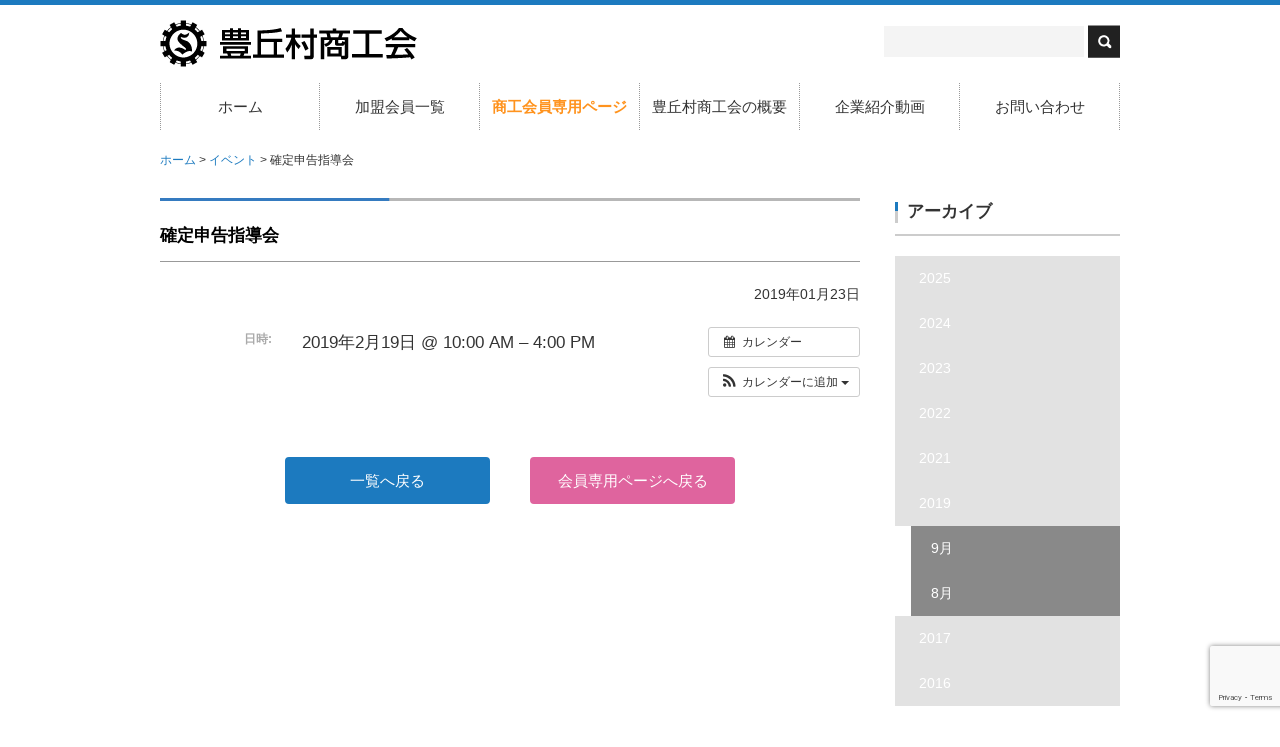

--- FILE ---
content_type: text/html; charset=UTF-8
request_url: https://toyookamura.jp/%E3%82%A4%E3%83%99%E3%83%B3%E3%83%88/%E7%A2%BA%E5%AE%9A%E7%94%B3%E5%91%8A%E6%8C%87%E5%B0%8E%E4%BC%9A-3/
body_size: 37456
content:
<!DOCTYPE html>
<html>
<head>
<meta charset=utf-8>
<meta name="description" content="豊丘村商工会のサイト。豊丘村は松茸や果物、河岸段丘、日本最大級ポットホール、こぶしなどがあります。" />
<meta name="keywords" content="豊丘村商工会,松茸,果物,河岸段丘,日本最大級,ポットホール,こぶし,長野県,豊丘村" />
<meta http-equiv="X-UA-Compatible" content="IE=edge">
<meta name="viewport" content="initial-scale=1.0">
<meta name="format-detection" content="telephone=no">
<link rel="stylesheet" href="https://toyookamura.jp/css/style.css?2303080153">
<link rel="stylesheet" href="https://toyookamura.jp/wp-content/plugins/all-in-one-event-calendar/public/themes-ai1ec/vortex/css/ai1ec_parsed_css.css">
<link rel="alternate" type="application/rss+xml" title="RSSフィード" href="https://toyookamura.jp/feed/">
<title>確定申告指導会 &#8211; 豊丘村商工会｜長野県下伊那郡豊丘村</title>
<meta name='robots' content='max-image-preview:large' />
<link rel='dns-prefetch' href='//ajax.googleapis.com' />
<link rel='dns-prefetch' href='//www.googletagmanager.com' />
<link rel='dns-prefetch' href='//draco.sakura.ne.jp' />
<link rel='stylesheet' id='ai1ec_style-css' href='//draco.sakura.ne.jp/toyookas/wp-content/plugins/all-in-one-event-calendar/public/themes-ai1ec/vortex/css/ai1ec_parsed_css.css' type='text/css' media='all' />
<link rel='stylesheet' id='wp-block-library-css' href='https://toyookamura.jp/wp-includes/css/dist/block-library/style.min.css' type='text/css' media='all' />
<style id='wp-block-library-theme-inline-css' type='text/css'>
.wp-block-audio figcaption{color:#555;font-size:13px;text-align:center}.is-dark-theme .wp-block-audio figcaption{color:hsla(0,0%,100%,.65)}.wp-block-audio{margin:0 0 1em}.wp-block-code{border:1px solid #ccc;border-radius:4px;font-family:Menlo,Consolas,monaco,monospace;padding:.8em 1em}.wp-block-embed figcaption{color:#555;font-size:13px;text-align:center}.is-dark-theme .wp-block-embed figcaption{color:hsla(0,0%,100%,.65)}.wp-block-embed{margin:0 0 1em}.blocks-gallery-caption{color:#555;font-size:13px;text-align:center}.is-dark-theme .blocks-gallery-caption{color:hsla(0,0%,100%,.65)}.wp-block-image figcaption{color:#555;font-size:13px;text-align:center}.is-dark-theme .wp-block-image figcaption{color:hsla(0,0%,100%,.65)}.wp-block-image{margin:0 0 1em}.wp-block-pullquote{border-top:4px solid;border-bottom:4px solid;margin-bottom:1.75em;color:currentColor}.wp-block-pullquote__citation,.wp-block-pullquote cite,.wp-block-pullquote footer{color:currentColor;text-transform:uppercase;font-size:.8125em;font-style:normal}.wp-block-quote{border-left:.25em solid;margin:0 0 1.75em;padding-left:1em}.wp-block-quote cite,.wp-block-quote footer{color:currentColor;font-size:.8125em;position:relative;font-style:normal}.wp-block-quote.has-text-align-right{border-left:none;border-right:.25em solid;padding-left:0;padding-right:1em}.wp-block-quote.has-text-align-center{border:none;padding-left:0}.wp-block-quote.is-large,.wp-block-quote.is-style-large,.wp-block-quote.is-style-plain{border:none}.wp-block-search .wp-block-search__label{font-weight:700}.wp-block-search__button{border:1px solid #ccc;padding:.375em .625em}:where(.wp-block-group.has-background){padding:1.25em 2.375em}.wp-block-separator.has-css-opacity{opacity:.4}.wp-block-separator{border:none;border-bottom:2px solid;margin-left:auto;margin-right:auto}.wp-block-separator.has-alpha-channel-opacity{opacity:1}.wp-block-separator:not(.is-style-wide):not(.is-style-dots){width:100px}.wp-block-separator.has-background:not(.is-style-dots){border-bottom:none;height:1px}.wp-block-separator.has-background:not(.is-style-wide):not(.is-style-dots){height:2px}.wp-block-table{margin:"0 0 1em 0"}.wp-block-table thead{border-bottom:3px solid}.wp-block-table tfoot{border-top:3px solid}.wp-block-table td,.wp-block-table th{word-break:normal}.wp-block-table figcaption{color:#555;font-size:13px;text-align:center}.is-dark-theme .wp-block-table figcaption{color:hsla(0,0%,100%,.65)}.wp-block-video figcaption{color:#555;font-size:13px;text-align:center}.is-dark-theme .wp-block-video figcaption{color:hsla(0,0%,100%,.65)}.wp-block-video{margin:0 0 1em}.wp-block-template-part.has-background{padding:1.25em 2.375em;margin-top:0;margin-bottom:0}
</style>
<link rel='stylesheet' id='classic-theme-styles-css' href='https://toyookamura.jp/wp-includes/css/classic-themes.min.css' type='text/css' media='all' />
<style id='global-styles-inline-css' type='text/css'>
body{--wp--preset--color--black: #000000;--wp--preset--color--cyan-bluish-gray: #abb8c3;--wp--preset--color--white: #ffffff;--wp--preset--color--pale-pink: #f78da7;--wp--preset--color--vivid-red: #cf2e2e;--wp--preset--color--luminous-vivid-orange: #ff6900;--wp--preset--color--luminous-vivid-amber: #fcb900;--wp--preset--color--light-green-cyan: #7bdcb5;--wp--preset--color--vivid-green-cyan: #00d084;--wp--preset--color--pale-cyan-blue: #8ed1fc;--wp--preset--color--vivid-cyan-blue: #0693e3;--wp--preset--color--vivid-purple: #9b51e0;--wp--preset--gradient--vivid-cyan-blue-to-vivid-purple: linear-gradient(135deg,rgba(6,147,227,1) 0%,rgb(155,81,224) 100%);--wp--preset--gradient--light-green-cyan-to-vivid-green-cyan: linear-gradient(135deg,rgb(122,220,180) 0%,rgb(0,208,130) 100%);--wp--preset--gradient--luminous-vivid-amber-to-luminous-vivid-orange: linear-gradient(135deg,rgba(252,185,0,1) 0%,rgba(255,105,0,1) 100%);--wp--preset--gradient--luminous-vivid-orange-to-vivid-red: linear-gradient(135deg,rgba(255,105,0,1) 0%,rgb(207,46,46) 100%);--wp--preset--gradient--very-light-gray-to-cyan-bluish-gray: linear-gradient(135deg,rgb(238,238,238) 0%,rgb(169,184,195) 100%);--wp--preset--gradient--cool-to-warm-spectrum: linear-gradient(135deg,rgb(74,234,220) 0%,rgb(151,120,209) 20%,rgb(207,42,186) 40%,rgb(238,44,130) 60%,rgb(251,105,98) 80%,rgb(254,248,76) 100%);--wp--preset--gradient--blush-light-purple: linear-gradient(135deg,rgb(255,206,236) 0%,rgb(152,150,240) 100%);--wp--preset--gradient--blush-bordeaux: linear-gradient(135deg,rgb(254,205,165) 0%,rgb(254,45,45) 50%,rgb(107,0,62) 100%);--wp--preset--gradient--luminous-dusk: linear-gradient(135deg,rgb(255,203,112) 0%,rgb(199,81,192) 50%,rgb(65,88,208) 100%);--wp--preset--gradient--pale-ocean: linear-gradient(135deg,rgb(255,245,203) 0%,rgb(182,227,212) 50%,rgb(51,167,181) 100%);--wp--preset--gradient--electric-grass: linear-gradient(135deg,rgb(202,248,128) 0%,rgb(113,206,126) 100%);--wp--preset--gradient--midnight: linear-gradient(135deg,rgb(2,3,129) 0%,rgb(40,116,252) 100%);--wp--preset--duotone--dark-grayscale: url('#wp-duotone-dark-grayscale');--wp--preset--duotone--grayscale: url('#wp-duotone-grayscale');--wp--preset--duotone--purple-yellow: url('#wp-duotone-purple-yellow');--wp--preset--duotone--blue-red: url('#wp-duotone-blue-red');--wp--preset--duotone--midnight: url('#wp-duotone-midnight');--wp--preset--duotone--magenta-yellow: url('#wp-duotone-magenta-yellow');--wp--preset--duotone--purple-green: url('#wp-duotone-purple-green');--wp--preset--duotone--blue-orange: url('#wp-duotone-blue-orange');--wp--preset--font-size--small: 13px;--wp--preset--font-size--medium: 20px;--wp--preset--font-size--large: 36px;--wp--preset--font-size--x-large: 42px;--wp--preset--spacing--20: 0.44rem;--wp--preset--spacing--30: 0.67rem;--wp--preset--spacing--40: 1rem;--wp--preset--spacing--50: 1.5rem;--wp--preset--spacing--60: 2.25rem;--wp--preset--spacing--70: 3.38rem;--wp--preset--spacing--80: 5.06rem;}:where(.is-layout-flex){gap: 0.5em;}body .is-layout-flow > .alignleft{float: left;margin-inline-start: 0;margin-inline-end: 2em;}body .is-layout-flow > .alignright{float: right;margin-inline-start: 2em;margin-inline-end: 0;}body .is-layout-flow > .aligncenter{margin-left: auto !important;margin-right: auto !important;}body .is-layout-constrained > .alignleft{float: left;margin-inline-start: 0;margin-inline-end: 2em;}body .is-layout-constrained > .alignright{float: right;margin-inline-start: 2em;margin-inline-end: 0;}body .is-layout-constrained > .aligncenter{margin-left: auto !important;margin-right: auto !important;}body .is-layout-constrained > :where(:not(.alignleft):not(.alignright):not(.alignfull)){max-width: var(--wp--style--global--content-size);margin-left: auto !important;margin-right: auto !important;}body .is-layout-constrained > .alignwide{max-width: var(--wp--style--global--wide-size);}body .is-layout-flex{display: flex;}body .is-layout-flex{flex-wrap: wrap;align-items: center;}body .is-layout-flex > *{margin: 0;}:where(.wp-block-columns.is-layout-flex){gap: 2em;}.has-black-color{color: var(--wp--preset--color--black) !important;}.has-cyan-bluish-gray-color{color: var(--wp--preset--color--cyan-bluish-gray) !important;}.has-white-color{color: var(--wp--preset--color--white) !important;}.has-pale-pink-color{color: var(--wp--preset--color--pale-pink) !important;}.has-vivid-red-color{color: var(--wp--preset--color--vivid-red) !important;}.has-luminous-vivid-orange-color{color: var(--wp--preset--color--luminous-vivid-orange) !important;}.has-luminous-vivid-amber-color{color: var(--wp--preset--color--luminous-vivid-amber) !important;}.has-light-green-cyan-color{color: var(--wp--preset--color--light-green-cyan) !important;}.has-vivid-green-cyan-color{color: var(--wp--preset--color--vivid-green-cyan) !important;}.has-pale-cyan-blue-color{color: var(--wp--preset--color--pale-cyan-blue) !important;}.has-vivid-cyan-blue-color{color: var(--wp--preset--color--vivid-cyan-blue) !important;}.has-vivid-purple-color{color: var(--wp--preset--color--vivid-purple) !important;}.has-black-background-color{background-color: var(--wp--preset--color--black) !important;}.has-cyan-bluish-gray-background-color{background-color: var(--wp--preset--color--cyan-bluish-gray) !important;}.has-white-background-color{background-color: var(--wp--preset--color--white) !important;}.has-pale-pink-background-color{background-color: var(--wp--preset--color--pale-pink) !important;}.has-vivid-red-background-color{background-color: var(--wp--preset--color--vivid-red) !important;}.has-luminous-vivid-orange-background-color{background-color: var(--wp--preset--color--luminous-vivid-orange) !important;}.has-luminous-vivid-amber-background-color{background-color: var(--wp--preset--color--luminous-vivid-amber) !important;}.has-light-green-cyan-background-color{background-color: var(--wp--preset--color--light-green-cyan) !important;}.has-vivid-green-cyan-background-color{background-color: var(--wp--preset--color--vivid-green-cyan) !important;}.has-pale-cyan-blue-background-color{background-color: var(--wp--preset--color--pale-cyan-blue) !important;}.has-vivid-cyan-blue-background-color{background-color: var(--wp--preset--color--vivid-cyan-blue) !important;}.has-vivid-purple-background-color{background-color: var(--wp--preset--color--vivid-purple) !important;}.has-black-border-color{border-color: var(--wp--preset--color--black) !important;}.has-cyan-bluish-gray-border-color{border-color: var(--wp--preset--color--cyan-bluish-gray) !important;}.has-white-border-color{border-color: var(--wp--preset--color--white) !important;}.has-pale-pink-border-color{border-color: var(--wp--preset--color--pale-pink) !important;}.has-vivid-red-border-color{border-color: var(--wp--preset--color--vivid-red) !important;}.has-luminous-vivid-orange-border-color{border-color: var(--wp--preset--color--luminous-vivid-orange) !important;}.has-luminous-vivid-amber-border-color{border-color: var(--wp--preset--color--luminous-vivid-amber) !important;}.has-light-green-cyan-border-color{border-color: var(--wp--preset--color--light-green-cyan) !important;}.has-vivid-green-cyan-border-color{border-color: var(--wp--preset--color--vivid-green-cyan) !important;}.has-pale-cyan-blue-border-color{border-color: var(--wp--preset--color--pale-cyan-blue) !important;}.has-vivid-cyan-blue-border-color{border-color: var(--wp--preset--color--vivid-cyan-blue) !important;}.has-vivid-purple-border-color{border-color: var(--wp--preset--color--vivid-purple) !important;}.has-vivid-cyan-blue-to-vivid-purple-gradient-background{background: var(--wp--preset--gradient--vivid-cyan-blue-to-vivid-purple) !important;}.has-light-green-cyan-to-vivid-green-cyan-gradient-background{background: var(--wp--preset--gradient--light-green-cyan-to-vivid-green-cyan) !important;}.has-luminous-vivid-amber-to-luminous-vivid-orange-gradient-background{background: var(--wp--preset--gradient--luminous-vivid-amber-to-luminous-vivid-orange) !important;}.has-luminous-vivid-orange-to-vivid-red-gradient-background{background: var(--wp--preset--gradient--luminous-vivid-orange-to-vivid-red) !important;}.has-very-light-gray-to-cyan-bluish-gray-gradient-background{background: var(--wp--preset--gradient--very-light-gray-to-cyan-bluish-gray) !important;}.has-cool-to-warm-spectrum-gradient-background{background: var(--wp--preset--gradient--cool-to-warm-spectrum) !important;}.has-blush-light-purple-gradient-background{background: var(--wp--preset--gradient--blush-light-purple) !important;}.has-blush-bordeaux-gradient-background{background: var(--wp--preset--gradient--blush-bordeaux) !important;}.has-luminous-dusk-gradient-background{background: var(--wp--preset--gradient--luminous-dusk) !important;}.has-pale-ocean-gradient-background{background: var(--wp--preset--gradient--pale-ocean) !important;}.has-electric-grass-gradient-background{background: var(--wp--preset--gradient--electric-grass) !important;}.has-midnight-gradient-background{background: var(--wp--preset--gradient--midnight) !important;}.has-small-font-size{font-size: var(--wp--preset--font-size--small) !important;}.has-medium-font-size{font-size: var(--wp--preset--font-size--medium) !important;}.has-large-font-size{font-size: var(--wp--preset--font-size--large) !important;}.has-x-large-font-size{font-size: var(--wp--preset--font-size--x-large) !important;}
.wp-block-navigation a:where(:not(.wp-element-button)){color: inherit;}
:where(.wp-block-columns.is-layout-flex){gap: 2em;}
.wp-block-pullquote{font-size: 1.5em;line-height: 1.6;}
</style>
<link rel='stylesheet' id='wp-pagenavi-css' href='https://toyookamura.jp/wp-content/plugins/wp-pagenavi/pagenavi-css.css' type='text/css' media='all' />
<link rel='stylesheet' id='js-archive-list-css' href='https://toyookamura.jp/wp-content/plugins/jquery-archive-list-widget/assets/css/jal.css' type='text/css' media='all' />
<script type='text/javascript' defer src='https://toyookamura.jp/?ai1ec_render_js=event.js&#038;is_backend=false' id='ai1ec_requirejs-js'></script>
<script type='text/javascript' defer src='//ajax.googleapis.com/ajax/libs/jquery/3.4.1/jquery.min.js' id='jquery-js'></script>
<script type='text/javascript' defer src='https://toyookamura.jp/js/common.js' id='jquery-common-js'></script>

<!-- Site Kit によって追加された Google タグ（gtag.js）スニペット -->
<!-- Google アナリティクス スニペット (Site Kit が追加) -->
<script type='text/javascript' defer src='https://www.googletagmanager.com/gtag/js?id=G-7MK71R583Y' id='google_gtagjs-js' async></script>
<script type='text/javascript' id='google_gtagjs-js-after'>
window.dataLayer = window.dataLayer || [];function gtag(){dataLayer.push(arguments);}
gtag("set","linker",{"domains":["toyookamura.jp"]});
gtag("js", new Date());
gtag("set", "developer_id.dZTNiMT", true);
gtag("config", "G-7MK71R583Y");
</script>
<link rel="canonical" href="https://toyookamura.jp/イベント/%e7%a2%ba%e5%ae%9a%e7%94%b3%e5%91%8a%e6%8c%87%e5%b0%8e%e4%bc%9a-3/" />
<meta property="og:url" content="https://toyookamura.jp/%E3%82%A4%E3%83%99%E3%83%B3%E3%83%88/%E7%A2%BA%E5%AE%9A%E7%94%B3%E5%91%8A%E6%8C%87%E5%B0%8E%E4%BC%9A-3/" />
<meta property="og:title" content="確定申告指導会 (2019-02-19)" />
<meta property="og:type" content="article" />
<meta property="og:description" content="" />
<meta property="og:image" content="" />
<meta name="twitter:card" content="summary" />
<meta name="twitter:title" content="確定申告指導会 (2019-02-19)" />
<meta name="twitter:description" content="データなし" />
<meta name="twitter:image" content="" />
<meta name="generator" content="Site Kit by Google 1.170.0" /><style type="text/css">.recentcomments a{display:inline !important;padding:0 !important;margin:0 !important;}</style><link rel="icon" href="https://toyookamura.jp/wp-content/uploads/2023/03/fc.png" sizes="32x32" />
<link rel="icon" href="https://toyookamura.jp/wp-content/uploads/2023/03/fc.png" sizes="192x192" />
<link rel="apple-touch-icon" href="https://toyookamura.jp/wp-content/uploads/2023/03/fc.png" />
<meta name="msapplication-TileImage" content="https://toyookamura.jp/wp-content/uploads/2023/03/fc.png" />
<script>
  (function(i,s,o,g,r,a,m){i['GoogleAnalyticsObject']=r;i[r]=i[r]||function(){
  (i[r].q=i[r].q||[]).push(arguments)},i[r].l=1*new Date();a=s.createElement(o),
  m=s.getElementsByTagName(o)[0];a.async=1;a.src=g;m.parentNode.insertBefore(a,m)
  })(window,document,'script','//www.google-analytics.com/analytics.js','ga');

  ga('create', 'UA-71664125-1', 'auto');
  ga('send', 'pageview');

</script>
</head>
<body data-rsssl=1>
<header id="header" role="banner"><div class="inner">
	<h1 id="logo"><a href="https://toyookamura.jp/"><img src="https://toyookamura.jp/images/common/logo.gif" alt="豊丘村商工会｜長野県下伊那郡豊丘村"></a></h1>
	
	<aside class="info">
		<div class="searchform" role="search">
	<form method="get" action="https://toyookamura.jp/">
    	<input type="text" value="" name="s" id="s" />
        <input type="image" id="searchsubmit" value="検索" src="https://toyookamura.jp/images/common/search-btn.png" />
    </form>
</div>	</aside>
	<p id="menu"><img src="https://toyookamura.jp/images/common/h-menu.png" alt="MENU"></p>
	<nav id="nav" role="navigation">
		<ul>
			<li><a href="https://toyookamura.jp/" title="ホーム">ホーム</a></li>
			<li><a href="https://toyookamura.jp/member/" title="加盟会員一覧">加盟会員一覧</a></li>
			<li><a href="https://toyookamura.jp/business/" title="商工会員専用ページ"><span class="orange bold">商工会員専用ページ</span></a></li>
			<li><a href="https://toyookamura.jp/outline/" title="豊丘村商工会の概要">豊丘村商工会の概要</a></li>
			<li><a href="https://toyookamura.jp/video/" title="企業紹介動画">企業紹介動画</a></li>
			<li><a href="https://toyookamura.jp/contact/" title="">お問い合わせ</a></li>
		</ul>
	</nav>
<!-- inner --></div>

	</header><div id="container">
<div class="inner cf">
<nav class="topic-path"><!-- Breadcrumb NavXT 7.2.0 -->
<span property="itemListElement" typeof="ListItem"><a property="item" typeof="WebPage" title="Go to 豊丘村商工会｜長野県下伊那郡豊丘村." href="https://toyookamura.jp" class="home"><span property="name">ホーム</span></a><meta property="position" content="1"></span> &gt; <span property="itemListElement" typeof="ListItem"><a property="item" typeof="WebPage" title="Go to イベント." href="https://toyookamura.jp/イベント/" class="archive post-ai1ec_event-archive"><span property="name">イベント</span></a><meta property="position" content="2"></span> &gt; <span property="itemListElement" typeof="ListItem"><span property="name">確定申告指導会</span><meta property="position" content="3"></span></nav>
<main id="content" role="main" class="single ">
	<article>
		<p class="title"></p>
				<h1>確定申告指導会</h1>
		<p class="date">2019年01月23日</p>
		<div class="body"><div class="timely ai1ec-single-event
	ai1ec-event-id-2862
	ai1ec-event-instance-id-480
		">

<a id="ai1ec-event"></a>

<div class="ai1ec-actions">
	<div class="ai1ec-btn-group-vertical ai1ec-clearfix">
		<a class="ai1ec-calendar-link ai1ec-btn ai1ec-btn-default ai1ec-btn-sm
        ai1ec-tooltip-trigger "
    href="https://toyookamura.jp/calendar/"
    
    data-placement="left"
    title="すべてのイベントを表示">
    <i class="ai1ec-fa ai1ec-fa-calendar ai1ec-fa-fw"></i>
    <span class="ai1ec-hidden-xs">カレンダー</span>
</a>
	</div>

	<div class="ai1ec-btn-group-vertical ai1ec-clearfix">
							<div class="ai1ec-subscribe-dropdown ai1ec-dropdown ai1ec-btn
	ai1ec-btn-default ai1ec-btn-sm">
	<span role="button" class="ai1ec-dropdown-toggle ai1ec-subscribe"
			data-toggle="ai1ec-dropdown">
		<i class="ai1ec-fa ai1ec-icon-rss ai1ec-fa-lg ai1ec-fa-fw"></i>
		<span class="ai1ec-hidden-xs">
							カレンダーに追加
						<span class="ai1ec-caret"></span>
		</span>
	</span>
			<ul class="ai1ec-dropdown-menu ai1ec-pull-right" role="menu">
		<li>
			<a class="ai1ec-tooltip-trigger ai1ec-tooltip-auto" target="_blank"
				data-placement="left" title="この URL を自分の Timely カレンダー用にコピーするか、クリックしてリッチテキストカレンダーに追加してください"
				href="http&#x3A;&#x2F;&#x2F;toyookamura.jp&#x2F;&#x3F;plugin&#x3D;all-in-one-event-calendar&amp;controller&#x3D;ai1ec_exporter_controller&amp;action&#x3D;export_events&amp;ai1ec_post_ids&#x3D;2862">
				<i class="ai1ec-fa ai1ec-fa-lg ai1ec-fa-fw ai1ec-icon-timely"></i>
				Timely カレンダーに追加
			</a>
		</li>
		<li>
			<a class="ai1ec-tooltip-trigger ai1ec-tooltip-auto" target="_blank"
			  data-placement="left" title="Google カレンダーでこのカレンダーを購読"
			  href="https://www.google.com/calendar/render?cid=http&#x25;3A&#x25;2F&#x25;2Ftoyookamura.jp&#x25;2F&#x25;3Fplugin&#x25;3Dall-in-one-event-calendar&#x25;26controller&#x25;3Dai1ec_exporter_controller&#x25;26action&#x25;3Dexport_events&#x25;26ai1ec_post_ids&#x25;3D2862&#x25;26no_html&#x25;3Dtrue&#x25;26&#x25;26">
				<i class="ai1ec-fa ai1ec-icon-google ai1ec-fa-lg ai1ec-fa-fw"></i>
				Google に追加
			</a>
		</li>
		<li>
			<a class="ai1ec-tooltip-trigger ai1ec-tooltip-auto" target="_blank"
			  data-placement="left" title="MS Outlook でこのカレンダーを購読"
			  href="webcal&#x3A;&#x2F;&#x2F;toyookamura.jp&#x2F;&#x3F;plugin&#x3D;all-in-one-event-calendar&amp;controller&#x3D;ai1ec_exporter_controller&amp;action&#x3D;export_events&amp;ai1ec_post_ids&#x3D;2862&amp;no_html&#x3D;true">
				<i class="ai1ec-fa ai1ec-icon-windows ai1ec-fa-lg ai1ec-fa-fw"></i>
				Outlook に追加
			</a>
		</li>
		<li>
			<a class="ai1ec-tooltip-trigger ai1ec-tooltip-auto" target="_blank"
			  data-placement="left" title="Apple Calendar / iCal でこのカレンダーを購読"
			  href="webcal&#x3A;&#x2F;&#x2F;toyookamura.jp&#x2F;&#x3F;plugin&#x3D;all-in-one-event-calendar&amp;controller&#x3D;ai1ec_exporter_controller&amp;action&#x3D;export_events&amp;ai1ec_post_ids&#x3D;2862&amp;no_html&#x3D;true">
				<i class="ai1ec-fa ai1ec-icon-apple ai1ec-fa-lg ai1ec-fa-fw"></i>
				Apple カレンダーに追加
			</a>
		</li>
		<li>
						<a class="ai1ec-tooltip-trigger ai1ec-tooltip-auto"
			  data-placement="left" title="このカレンダーを別のプレーンテキストカレンダーで購読"
			  href="http&#x3A;&#x2F;&#x2F;toyookamura.jp&#x2F;&#x3F;plugin&#x3D;all-in-one-event-calendar&amp;controller&#x3D;ai1ec_exporter_controller&amp;action&#x3D;export_events&amp;ai1ec_post_ids&#x3D;2862&amp;no_html&#x3D;true">
				<i class="ai1ec-fa ai1ec-icon-calendar ai1ec-fa-fw"></i>
				他のカレンダーに追加
			</a>
		</li>
		<li>
			<a class="ai1ec-tooltip-trigger ai1ec-tooltip-auto"
			  data-placement="left" title=""
			  href="http&#x3A;&#x2F;&#x2F;toyookamura.jp&#x2F;&#x3F;plugin&#x3D;all-in-one-event-calendar&amp;controller&#x3D;ai1ec_exporter_controller&amp;action&#x3D;export_events&amp;ai1ec_post_ids&#x3D;2862&xml=true">
				<i class="ai1ec-fa ai1ec-fa-file-text ai1ec-fa-lg ai1ec-fa-fw"></i>
				XML ファイルとしてエクスポート
			</a>
		</li>
	</ul>
</div>

			</div>

	</div>

			<div class="ai1ec-event-details ai1ec-clearfix">

	<div class="ai1ec-time ai1ec-row">
		<div class="ai1ec-field-label ai1ec-col-sm-3">日時:</div>
		<div class="ai1ec-field-value ai1ec-col-sm-9 dt-duration">
			2019年2月19日 @ 10:00 AM – 4:00 PM
								</div>
		<div class="ai1ec-hidden dt-start">2019-02-19T10:00:00+09:00</div>
		<div class="ai1ec-hidden dt-end">2019-02-19T16:00:00+09:00</div>
	</div>

	
	
	
	
	
	
				
				
	</div>
			
	
</div>
<footer class="timely ai1ec-event-footer">
	</footer>
</div>
						<ul class="btn-list">
			<li><a href="../">一覧へ戻る</a></li>
			<li class="mem"><a href="https://toyookamura.jp/business/">会員専用ページへ戻る</a></li>
		</ul>
			</article>
</main>
<div id="sidebar" role="complementary">
	<div class="widget_archive widget_jaw_widget"><h2>アーカイブ</h2><ul class="jaw_widget preload"  data-fx_in="slideDown"  data-ex_sym=" "  data-con_sym=" "  data-only_sym_link="0"  data-accordion=""  ><li ><a class="jaw_year jaw_symbol_wrapper" title="2025" href="https://toyookamura.jp/date/2025/"><span class="jaw_symbol"> </span>&nbsp;<span class="year">2025</span></a><ul class="jaw_months jal-slide-up" style="height:0;"><li ><a class="jaw_month" href="https://toyookamura.jp/date/2025/06/" title="6月"><span class="month">6月 </span></a></li> <li ><a class="jaw_month" href="https://toyookamura.jp/date/2025/04/" title="4月"><span class="month">4月 </span></a></li> <li ><a class="jaw_month" href="https://toyookamura.jp/date/2025/03/" title="3月"><span class="month">3月 </span></a></li> <li ><a class="jaw_month" href="https://toyookamura.jp/date/2025/02/" title="2月"><span class="month">2月 </span></a></li> <li ><a class="jaw_month" href="https://toyookamura.jp/date/2025/01/" title="1月"><span class="month">1月 </span></a></li> </ul></li><li ><a class="jaw_year jaw_symbol_wrapper" title="2024" href="https://toyookamura.jp/date/2024/"><span class="jaw_symbol"> </span>&nbsp;<span class="year">2024</span></a><ul class="jaw_months jal-slide-up" style="height:0;"><li ><a class="jaw_month" href="https://toyookamura.jp/date/2024/12/" title="12月"><span class="month">12月 </span></a></li> <li ><a class="jaw_month" href="https://toyookamura.jp/date/2024/11/" title="11月"><span class="month">11月 </span></a></li> <li ><a class="jaw_month" href="https://toyookamura.jp/date/2024/10/" title="10月"><span class="month">10月 </span></a></li> <li ><a class="jaw_month" href="https://toyookamura.jp/date/2024/09/" title="9月"><span class="month">9月 </span></a></li> <li ><a class="jaw_month" href="https://toyookamura.jp/date/2024/07/" title="7月"><span class="month">7月 </span></a></li> <li ><a class="jaw_month" href="https://toyookamura.jp/date/2024/06/" title="6月"><span class="month">6月 </span></a></li> <li ><a class="jaw_month" href="https://toyookamura.jp/date/2024/05/" title="5月"><span class="month">5月 </span></a></li> <li ><a class="jaw_month" href="https://toyookamura.jp/date/2024/04/" title="4月"><span class="month">4月 </span></a></li> <li ><a class="jaw_month" href="https://toyookamura.jp/date/2024/02/" title="2月"><span class="month">2月 </span></a></li> <li ><a class="jaw_month" href="https://toyookamura.jp/date/2024/01/" title="1月"><span class="month">1月 </span></a></li> </ul></li><li ><a class="jaw_year jaw_symbol_wrapper" title="2023" href="https://toyookamura.jp/date/2023/"><span class="jaw_symbol"> </span>&nbsp;<span class="year">2023</span></a><ul class="jaw_months jal-slide-up" style="height:0;"><li ><a class="jaw_month" href="https://toyookamura.jp/date/2023/11/" title="11月"><span class="month">11月 </span></a></li> <li ><a class="jaw_month" href="https://toyookamura.jp/date/2023/10/" title="10月"><span class="month">10月 </span></a></li> <li ><a class="jaw_month" href="https://toyookamura.jp/date/2023/07/" title="7月"><span class="month">7月 </span></a></li> <li ><a class="jaw_month" href="https://toyookamura.jp/date/2023/06/" title="6月"><span class="month">6月 </span></a></li> <li ><a class="jaw_month" href="https://toyookamura.jp/date/2023/05/" title="5月"><span class="month">5月 </span></a></li> <li ><a class="jaw_month" href="https://toyookamura.jp/date/2023/04/" title="4月"><span class="month">4月 </span></a></li> <li ><a class="jaw_month" href="https://toyookamura.jp/date/2023/01/" title="1月"><span class="month">1月 </span></a></li> </ul></li><li ><a class="jaw_year jaw_symbol_wrapper" title="2022" href="https://toyookamura.jp/date/2022/"><span class="jaw_symbol"> </span>&nbsp;<span class="year">2022</span></a><ul class="jaw_months jal-slide-up" style="height:0;"><li ><a class="jaw_month" href="https://toyookamura.jp/date/2022/12/" title="12月"><span class="month">12月 </span></a></li> <li ><a class="jaw_month" href="https://toyookamura.jp/date/2022/10/" title="10月"><span class="month">10月 </span></a></li> <li ><a class="jaw_month" href="https://toyookamura.jp/date/2022/08/" title="8月"><span class="month">8月 </span></a></li> <li ><a class="jaw_month" href="https://toyookamura.jp/date/2022/01/" title="1月"><span class="month">1月 </span></a></li> </ul></li><li ><a class="jaw_year jaw_symbol_wrapper" title="2021" href="https://toyookamura.jp/date/2021/"><span class="jaw_symbol"> </span>&nbsp;<span class="year">2021</span></a><ul class="jaw_months jal-slide-up" style="height:0;"><li ><a class="jaw_month" href="https://toyookamura.jp/date/2021/10/" title="10月"><span class="month">10月 </span></a></li> <li ><a class="jaw_month" href="https://toyookamura.jp/date/2021/09/" title="9月"><span class="month">9月 </span></a></li> <li ><a class="jaw_month" href="https://toyookamura.jp/date/2021/05/" title="5月"><span class="month">5月 </span></a></li> <li ><a class="jaw_month" href="https://toyookamura.jp/date/2021/04/" title="4月"><span class="month">4月 </span></a></li> </ul></li><li ><a class="jaw_year jaw_symbol_wrapper" title="2019" href="https://toyookamura.jp/date/2019/"><span class="jaw_symbol"> </span>&nbsp;<span class="year">2019</span></a><ul class="jaw_months jal-slide-down" ><li class="expanded"><a class="jaw_month" href="https://toyookamura.jp/date/2019/09/" title="9月"><span class="month">9月 </span></a></li> <li class="expanded"><a class="jaw_month" href="https://toyookamura.jp/date/2019/08/" title="8月"><span class="month">8月 </span></a></li> </ul></li><li ><a class="jaw_year jaw_symbol_wrapper" title="2017" href="https://toyookamura.jp/date/2017/"><span class="jaw_symbol"> </span>&nbsp;<span class="year">2017</span></a><ul class="jaw_months jal-slide-up" style="height:0;"><li ><a class="jaw_month" href="https://toyookamura.jp/date/2017/04/" title="4月"><span class="month">4月 </span></a></li> <li ><a class="jaw_month" href="https://toyookamura.jp/date/2017/02/" title="2月"><span class="month">2月 </span></a></li> </ul></li><li ><a class="jaw_year jaw_symbol_wrapper" title="2016" href="https://toyookamura.jp/date/2016/"><span class="jaw_symbol"> </span>&nbsp;<span class="year">2016</span></a><ul class="jaw_months jal-slide-up" style="height:0;"><li ><a class="jaw_month" href="https://toyookamura.jp/date/2016/06/" title="6月"><span class="month">6月 </span></a></li> </ul></li></ul></div>	<aside>
	<h2>ピックアップリンク</h2>
	<ul class="banner">
		<li><a href="https://toyookamura.jp/danq/"><img src="https://toyookamura.jp/images/common/side-bnr01.png" alt="豊丘村だんQ ベリマッチ商品券"></a></li>
		<li><a href="https://toyookamura.jp/recruit/"><img src="https://toyookamura.jp/images/common/side-recruit.png" alt="とよJob 求人情報"></a></li>
		<li><a href="https://toyookamura.jp/video/"><img src="https://toyookamura.jp/images/common/side-video.png" alt="企業紹介動画"></a></li>
		<li><a href="//www.nipponselect.com/shop/default.aspx" rel="noopener" target="_blank"><img src="https://toyookamura.jp/images/common/side-bnr02.png" alt="ふるさと名物商品 全国商工会連合会公式"></a></li>
		<li><a href="//www.vill.nagano-toyooka.lg.jp/" rel="noopener" target="_blank"><img src="https://toyookamura.jp/images/common/side-bnr04.png" alt="南信州 豊丘村"></a></li>
		<li><a href="//www.pref.nagano.lg.jp/" rel="noopener" target="_blank"><img src="https://toyookamura.jp/images/common/side-bnr05.png" alt="長野県公式ホームページ"></a></li>
	</ul>
</aside></div>
</div>
<div id="pagetop"><a href="#header"><img src="https://toyookamura.jp/images/common/pagetop.svg" alt="Page Top"></a></div>
<!-- コンテナ --></div>

<footer id="footer">
	<div class="bg-g"><div class="inner cf">
		<nav id="footer-nav" class="table-col">
			<ul class="col">
				<li>カテゴリ一覧</li>
				<li><a href="https://toyookamura.jp/"><i class="fa fa-caret-right"></i> ホーム</a></li>
				<li><a href="https://toyookamura.jp/member/"><i class="fa fa-caret-right"></i> 加盟会員一覧</a></li>
				<li><a href="https://toyookamura.jp/business/"><i class="fa fa-caret-right"></i> 商工会員専用</a></li>
				<li><a href="https://toyookamura.jp/outline/"><i class="fa fa-caret-right"></i> 商工会の概要</a></li>
				<li><a href="https://toyookamura.jp/video/"><i class="fa fa-caret-right"></i> 企業紹介動画</a></li>
				<li><a href="https://toyookamura.jp/contact/"><i class="fa fa-caret-right"></i> お問い合わせ</a></li>
				<li class="pb"><a href="https://toyookamura.jp/contact/#privacy"><i class="fa fa-caret-right"></i> 個人情報保護方針</a></li>
				<li><a href="https://toyookamura.jp/danq/"><i class="fa fa-caret-right"></i> 豊丘村だんQベリマッチ商品券</a></li>
				<li><a href="https://toyookamura.jp/danq/list/"><i class="fa fa-caret-right"></i> 商品券取扱店一覧</a></li>
				<li><a href="https://toyookamura.jp/recruit/"><i class="fa fa-caret-right"></i> とよJob 求人情報</a></li>
			</ul>
			<ul class="col">
				<li>商工会員専用</li>
				<li><a href="https://toyookamura.jp/seminar/"><i class="fa fa-caret-right"></i> 支援施策・セミナー等のお知らせ</a></li>
				<li><a href="https://toyookamura.jp/project/"><i class="fa fa-caret-right"></i> 豊丘村商工会事業のお知らせ</a></li>
				<li><a href="https://toyookamura.jp/calendar/"><i class="fa fa-caret-right"></i> イベントカレンダー</a></li>
				<li><a href="https://toyookamura.jp/business/list/#a01"><i class="fa fa-caret-right"></i> 経営支援</a>
					<ul>
						<li>小規模事業支援事業</li>
						<li>各種専門家派遣事業</li>
						<li>経営安定相談事業</li>
						<li>弁護士無料電話相談事業</li>
						<li>創業・事業承継支援</li>
					</ul>
				</li>
				<li><a href="https://toyookamura.jp/business/list/#a02"><i class="fa fa-caret-right"></i> 金融支援</a>
					<ul>
						<li>マル経融資制度</li>
						<li>豊丘村商工業振興資金</li>
						<li>長野県中小企業融資</li>
						<li>商工貯蓄共済融資</li>
					</ul>
				</li>
			</ul>
			<ul class="col">
				<li class="pc">&nbsp;</li>
				<li><a href="https://toyookamura.jp/business/list/#a03"><i class="fa fa-caret-right"></i> 税務記帳支援</a>
					<ul>
						<li>経理記帳支援・税務申告支援</li>
					</ul>
				</li>
				<li><a href="https://toyookamura.jp/business/list/#a04"><i class="fa fa-caret-right"></i> 労務支援</a>
					<ul>
						<li>労働保険事務組合</li>
						<li>小規模企業共済制度</li>
						<li>中小企業退職金共済制度</li>
						<li>特定退職金共済制度</li>
					</ul>
				</li>
				<li><a href="https://toyookamura.jp/business/list/#a05"><i class="fa fa-caret-right"></i> 福祉共済支援</a>
					<ul>
						<li>健康福祉事業</li>
						<li>商工貯蓄共済制度</li>
						<li>全国商工会会員福祉共済制度</li>
						<li>経営セーフティ共済</li>
						<li>中小企業ＰＬ保険制度</li>
						<li>その他共済制度</li>
					</ul>
				</li>
			</ul>
		</nav>
	</div></div>
	<div class="inner">
		<p class="mb00 tc"><img src="https://toyookamura.jp/images/common/f-logo.gif" alt="豊丘村商工会"></p>
		<address>〒399-3202長野県下伊那郡豊丘村大字神稲385-5<br>TEL：0265-35-2395　FAX：0265-35-3959</address>
	</div>
	<small>Copyright(c) The Toyookamura Chamber of Commerce & Industry. All rights reserved.</small>
</footer>
<link rel="stylesheet" href="//maxcdn.bootstrapcdn.com/font-awesome/4.5.0/css/font-awesome.min.css">
<script type='text/javascript' defer src='https://toyookamura.jp/wp-content/plugins/jquery-archive-list-widget/assets/js/jal.js' id='js-archive-list-js'></script>
<script type='text/javascript' defer src='https://www.google.com/recaptcha/api.js?render=6LeiDDEaAAAAAI5m2bIu6Bou94iMiA3qcnIxV5VH' id='google-recaptcha-js'></script>
<script type='text/javascript' defer src='https://toyookamura.jp/wp-includes/js/dist/vendor/regenerator-runtime.min.js' id='regenerator-runtime-js'></script>
<script type='text/javascript' defer src='https://toyookamura.jp/wp-includes/js/dist/vendor/wp-polyfill.min.js' id='wp-polyfill-js'></script>
<script type='text/javascript' id='wpcf7-recaptcha-js-extra'>
/* <![CDATA[ */
var wpcf7_recaptcha = {"sitekey":"6LeiDDEaAAAAAI5m2bIu6Bou94iMiA3qcnIxV5VH","actions":{"homepage":"homepage","contactform":"contactform"}};
/* ]]> */
</script>
<script type='text/javascript' defer src='https://toyookamura.jp/wp-content/plugins/contact-form-7/modules/recaptcha/index.js' id='wpcf7-recaptcha-js'></script>
</body>
</html>

--- FILE ---
content_type: text/html; charset=utf-8
request_url: https://www.google.com/recaptcha/api2/anchor?ar=1&k=6LeiDDEaAAAAAI5m2bIu6Bou94iMiA3qcnIxV5VH&co=aHR0cHM6Ly90b3lvb2thbXVyYS5qcDo0NDM.&hl=en&v=PoyoqOPhxBO7pBk68S4YbpHZ&size=invisible&anchor-ms=20000&execute-ms=30000&cb=rrp6giw4ofhs
body_size: 49654
content:
<!DOCTYPE HTML><html dir="ltr" lang="en"><head><meta http-equiv="Content-Type" content="text/html; charset=UTF-8">
<meta http-equiv="X-UA-Compatible" content="IE=edge">
<title>reCAPTCHA</title>
<style type="text/css">
/* cyrillic-ext */
@font-face {
  font-family: 'Roboto';
  font-style: normal;
  font-weight: 400;
  font-stretch: 100%;
  src: url(//fonts.gstatic.com/s/roboto/v48/KFO7CnqEu92Fr1ME7kSn66aGLdTylUAMa3GUBHMdazTgWw.woff2) format('woff2');
  unicode-range: U+0460-052F, U+1C80-1C8A, U+20B4, U+2DE0-2DFF, U+A640-A69F, U+FE2E-FE2F;
}
/* cyrillic */
@font-face {
  font-family: 'Roboto';
  font-style: normal;
  font-weight: 400;
  font-stretch: 100%;
  src: url(//fonts.gstatic.com/s/roboto/v48/KFO7CnqEu92Fr1ME7kSn66aGLdTylUAMa3iUBHMdazTgWw.woff2) format('woff2');
  unicode-range: U+0301, U+0400-045F, U+0490-0491, U+04B0-04B1, U+2116;
}
/* greek-ext */
@font-face {
  font-family: 'Roboto';
  font-style: normal;
  font-weight: 400;
  font-stretch: 100%;
  src: url(//fonts.gstatic.com/s/roboto/v48/KFO7CnqEu92Fr1ME7kSn66aGLdTylUAMa3CUBHMdazTgWw.woff2) format('woff2');
  unicode-range: U+1F00-1FFF;
}
/* greek */
@font-face {
  font-family: 'Roboto';
  font-style: normal;
  font-weight: 400;
  font-stretch: 100%;
  src: url(//fonts.gstatic.com/s/roboto/v48/KFO7CnqEu92Fr1ME7kSn66aGLdTylUAMa3-UBHMdazTgWw.woff2) format('woff2');
  unicode-range: U+0370-0377, U+037A-037F, U+0384-038A, U+038C, U+038E-03A1, U+03A3-03FF;
}
/* math */
@font-face {
  font-family: 'Roboto';
  font-style: normal;
  font-weight: 400;
  font-stretch: 100%;
  src: url(//fonts.gstatic.com/s/roboto/v48/KFO7CnqEu92Fr1ME7kSn66aGLdTylUAMawCUBHMdazTgWw.woff2) format('woff2');
  unicode-range: U+0302-0303, U+0305, U+0307-0308, U+0310, U+0312, U+0315, U+031A, U+0326-0327, U+032C, U+032F-0330, U+0332-0333, U+0338, U+033A, U+0346, U+034D, U+0391-03A1, U+03A3-03A9, U+03B1-03C9, U+03D1, U+03D5-03D6, U+03F0-03F1, U+03F4-03F5, U+2016-2017, U+2034-2038, U+203C, U+2040, U+2043, U+2047, U+2050, U+2057, U+205F, U+2070-2071, U+2074-208E, U+2090-209C, U+20D0-20DC, U+20E1, U+20E5-20EF, U+2100-2112, U+2114-2115, U+2117-2121, U+2123-214F, U+2190, U+2192, U+2194-21AE, U+21B0-21E5, U+21F1-21F2, U+21F4-2211, U+2213-2214, U+2216-22FF, U+2308-230B, U+2310, U+2319, U+231C-2321, U+2336-237A, U+237C, U+2395, U+239B-23B7, U+23D0, U+23DC-23E1, U+2474-2475, U+25AF, U+25B3, U+25B7, U+25BD, U+25C1, U+25CA, U+25CC, U+25FB, U+266D-266F, U+27C0-27FF, U+2900-2AFF, U+2B0E-2B11, U+2B30-2B4C, U+2BFE, U+3030, U+FF5B, U+FF5D, U+1D400-1D7FF, U+1EE00-1EEFF;
}
/* symbols */
@font-face {
  font-family: 'Roboto';
  font-style: normal;
  font-weight: 400;
  font-stretch: 100%;
  src: url(//fonts.gstatic.com/s/roboto/v48/KFO7CnqEu92Fr1ME7kSn66aGLdTylUAMaxKUBHMdazTgWw.woff2) format('woff2');
  unicode-range: U+0001-000C, U+000E-001F, U+007F-009F, U+20DD-20E0, U+20E2-20E4, U+2150-218F, U+2190, U+2192, U+2194-2199, U+21AF, U+21E6-21F0, U+21F3, U+2218-2219, U+2299, U+22C4-22C6, U+2300-243F, U+2440-244A, U+2460-24FF, U+25A0-27BF, U+2800-28FF, U+2921-2922, U+2981, U+29BF, U+29EB, U+2B00-2BFF, U+4DC0-4DFF, U+FFF9-FFFB, U+10140-1018E, U+10190-1019C, U+101A0, U+101D0-101FD, U+102E0-102FB, U+10E60-10E7E, U+1D2C0-1D2D3, U+1D2E0-1D37F, U+1F000-1F0FF, U+1F100-1F1AD, U+1F1E6-1F1FF, U+1F30D-1F30F, U+1F315, U+1F31C, U+1F31E, U+1F320-1F32C, U+1F336, U+1F378, U+1F37D, U+1F382, U+1F393-1F39F, U+1F3A7-1F3A8, U+1F3AC-1F3AF, U+1F3C2, U+1F3C4-1F3C6, U+1F3CA-1F3CE, U+1F3D4-1F3E0, U+1F3ED, U+1F3F1-1F3F3, U+1F3F5-1F3F7, U+1F408, U+1F415, U+1F41F, U+1F426, U+1F43F, U+1F441-1F442, U+1F444, U+1F446-1F449, U+1F44C-1F44E, U+1F453, U+1F46A, U+1F47D, U+1F4A3, U+1F4B0, U+1F4B3, U+1F4B9, U+1F4BB, U+1F4BF, U+1F4C8-1F4CB, U+1F4D6, U+1F4DA, U+1F4DF, U+1F4E3-1F4E6, U+1F4EA-1F4ED, U+1F4F7, U+1F4F9-1F4FB, U+1F4FD-1F4FE, U+1F503, U+1F507-1F50B, U+1F50D, U+1F512-1F513, U+1F53E-1F54A, U+1F54F-1F5FA, U+1F610, U+1F650-1F67F, U+1F687, U+1F68D, U+1F691, U+1F694, U+1F698, U+1F6AD, U+1F6B2, U+1F6B9-1F6BA, U+1F6BC, U+1F6C6-1F6CF, U+1F6D3-1F6D7, U+1F6E0-1F6EA, U+1F6F0-1F6F3, U+1F6F7-1F6FC, U+1F700-1F7FF, U+1F800-1F80B, U+1F810-1F847, U+1F850-1F859, U+1F860-1F887, U+1F890-1F8AD, U+1F8B0-1F8BB, U+1F8C0-1F8C1, U+1F900-1F90B, U+1F93B, U+1F946, U+1F984, U+1F996, U+1F9E9, U+1FA00-1FA6F, U+1FA70-1FA7C, U+1FA80-1FA89, U+1FA8F-1FAC6, U+1FACE-1FADC, U+1FADF-1FAE9, U+1FAF0-1FAF8, U+1FB00-1FBFF;
}
/* vietnamese */
@font-face {
  font-family: 'Roboto';
  font-style: normal;
  font-weight: 400;
  font-stretch: 100%;
  src: url(//fonts.gstatic.com/s/roboto/v48/KFO7CnqEu92Fr1ME7kSn66aGLdTylUAMa3OUBHMdazTgWw.woff2) format('woff2');
  unicode-range: U+0102-0103, U+0110-0111, U+0128-0129, U+0168-0169, U+01A0-01A1, U+01AF-01B0, U+0300-0301, U+0303-0304, U+0308-0309, U+0323, U+0329, U+1EA0-1EF9, U+20AB;
}
/* latin-ext */
@font-face {
  font-family: 'Roboto';
  font-style: normal;
  font-weight: 400;
  font-stretch: 100%;
  src: url(//fonts.gstatic.com/s/roboto/v48/KFO7CnqEu92Fr1ME7kSn66aGLdTylUAMa3KUBHMdazTgWw.woff2) format('woff2');
  unicode-range: U+0100-02BA, U+02BD-02C5, U+02C7-02CC, U+02CE-02D7, U+02DD-02FF, U+0304, U+0308, U+0329, U+1D00-1DBF, U+1E00-1E9F, U+1EF2-1EFF, U+2020, U+20A0-20AB, U+20AD-20C0, U+2113, U+2C60-2C7F, U+A720-A7FF;
}
/* latin */
@font-face {
  font-family: 'Roboto';
  font-style: normal;
  font-weight: 400;
  font-stretch: 100%;
  src: url(//fonts.gstatic.com/s/roboto/v48/KFO7CnqEu92Fr1ME7kSn66aGLdTylUAMa3yUBHMdazQ.woff2) format('woff2');
  unicode-range: U+0000-00FF, U+0131, U+0152-0153, U+02BB-02BC, U+02C6, U+02DA, U+02DC, U+0304, U+0308, U+0329, U+2000-206F, U+20AC, U+2122, U+2191, U+2193, U+2212, U+2215, U+FEFF, U+FFFD;
}
/* cyrillic-ext */
@font-face {
  font-family: 'Roboto';
  font-style: normal;
  font-weight: 500;
  font-stretch: 100%;
  src: url(//fonts.gstatic.com/s/roboto/v48/KFO7CnqEu92Fr1ME7kSn66aGLdTylUAMa3GUBHMdazTgWw.woff2) format('woff2');
  unicode-range: U+0460-052F, U+1C80-1C8A, U+20B4, U+2DE0-2DFF, U+A640-A69F, U+FE2E-FE2F;
}
/* cyrillic */
@font-face {
  font-family: 'Roboto';
  font-style: normal;
  font-weight: 500;
  font-stretch: 100%;
  src: url(//fonts.gstatic.com/s/roboto/v48/KFO7CnqEu92Fr1ME7kSn66aGLdTylUAMa3iUBHMdazTgWw.woff2) format('woff2');
  unicode-range: U+0301, U+0400-045F, U+0490-0491, U+04B0-04B1, U+2116;
}
/* greek-ext */
@font-face {
  font-family: 'Roboto';
  font-style: normal;
  font-weight: 500;
  font-stretch: 100%;
  src: url(//fonts.gstatic.com/s/roboto/v48/KFO7CnqEu92Fr1ME7kSn66aGLdTylUAMa3CUBHMdazTgWw.woff2) format('woff2');
  unicode-range: U+1F00-1FFF;
}
/* greek */
@font-face {
  font-family: 'Roboto';
  font-style: normal;
  font-weight: 500;
  font-stretch: 100%;
  src: url(//fonts.gstatic.com/s/roboto/v48/KFO7CnqEu92Fr1ME7kSn66aGLdTylUAMa3-UBHMdazTgWw.woff2) format('woff2');
  unicode-range: U+0370-0377, U+037A-037F, U+0384-038A, U+038C, U+038E-03A1, U+03A3-03FF;
}
/* math */
@font-face {
  font-family: 'Roboto';
  font-style: normal;
  font-weight: 500;
  font-stretch: 100%;
  src: url(//fonts.gstatic.com/s/roboto/v48/KFO7CnqEu92Fr1ME7kSn66aGLdTylUAMawCUBHMdazTgWw.woff2) format('woff2');
  unicode-range: U+0302-0303, U+0305, U+0307-0308, U+0310, U+0312, U+0315, U+031A, U+0326-0327, U+032C, U+032F-0330, U+0332-0333, U+0338, U+033A, U+0346, U+034D, U+0391-03A1, U+03A3-03A9, U+03B1-03C9, U+03D1, U+03D5-03D6, U+03F0-03F1, U+03F4-03F5, U+2016-2017, U+2034-2038, U+203C, U+2040, U+2043, U+2047, U+2050, U+2057, U+205F, U+2070-2071, U+2074-208E, U+2090-209C, U+20D0-20DC, U+20E1, U+20E5-20EF, U+2100-2112, U+2114-2115, U+2117-2121, U+2123-214F, U+2190, U+2192, U+2194-21AE, U+21B0-21E5, U+21F1-21F2, U+21F4-2211, U+2213-2214, U+2216-22FF, U+2308-230B, U+2310, U+2319, U+231C-2321, U+2336-237A, U+237C, U+2395, U+239B-23B7, U+23D0, U+23DC-23E1, U+2474-2475, U+25AF, U+25B3, U+25B7, U+25BD, U+25C1, U+25CA, U+25CC, U+25FB, U+266D-266F, U+27C0-27FF, U+2900-2AFF, U+2B0E-2B11, U+2B30-2B4C, U+2BFE, U+3030, U+FF5B, U+FF5D, U+1D400-1D7FF, U+1EE00-1EEFF;
}
/* symbols */
@font-face {
  font-family: 'Roboto';
  font-style: normal;
  font-weight: 500;
  font-stretch: 100%;
  src: url(//fonts.gstatic.com/s/roboto/v48/KFO7CnqEu92Fr1ME7kSn66aGLdTylUAMaxKUBHMdazTgWw.woff2) format('woff2');
  unicode-range: U+0001-000C, U+000E-001F, U+007F-009F, U+20DD-20E0, U+20E2-20E4, U+2150-218F, U+2190, U+2192, U+2194-2199, U+21AF, U+21E6-21F0, U+21F3, U+2218-2219, U+2299, U+22C4-22C6, U+2300-243F, U+2440-244A, U+2460-24FF, U+25A0-27BF, U+2800-28FF, U+2921-2922, U+2981, U+29BF, U+29EB, U+2B00-2BFF, U+4DC0-4DFF, U+FFF9-FFFB, U+10140-1018E, U+10190-1019C, U+101A0, U+101D0-101FD, U+102E0-102FB, U+10E60-10E7E, U+1D2C0-1D2D3, U+1D2E0-1D37F, U+1F000-1F0FF, U+1F100-1F1AD, U+1F1E6-1F1FF, U+1F30D-1F30F, U+1F315, U+1F31C, U+1F31E, U+1F320-1F32C, U+1F336, U+1F378, U+1F37D, U+1F382, U+1F393-1F39F, U+1F3A7-1F3A8, U+1F3AC-1F3AF, U+1F3C2, U+1F3C4-1F3C6, U+1F3CA-1F3CE, U+1F3D4-1F3E0, U+1F3ED, U+1F3F1-1F3F3, U+1F3F5-1F3F7, U+1F408, U+1F415, U+1F41F, U+1F426, U+1F43F, U+1F441-1F442, U+1F444, U+1F446-1F449, U+1F44C-1F44E, U+1F453, U+1F46A, U+1F47D, U+1F4A3, U+1F4B0, U+1F4B3, U+1F4B9, U+1F4BB, U+1F4BF, U+1F4C8-1F4CB, U+1F4D6, U+1F4DA, U+1F4DF, U+1F4E3-1F4E6, U+1F4EA-1F4ED, U+1F4F7, U+1F4F9-1F4FB, U+1F4FD-1F4FE, U+1F503, U+1F507-1F50B, U+1F50D, U+1F512-1F513, U+1F53E-1F54A, U+1F54F-1F5FA, U+1F610, U+1F650-1F67F, U+1F687, U+1F68D, U+1F691, U+1F694, U+1F698, U+1F6AD, U+1F6B2, U+1F6B9-1F6BA, U+1F6BC, U+1F6C6-1F6CF, U+1F6D3-1F6D7, U+1F6E0-1F6EA, U+1F6F0-1F6F3, U+1F6F7-1F6FC, U+1F700-1F7FF, U+1F800-1F80B, U+1F810-1F847, U+1F850-1F859, U+1F860-1F887, U+1F890-1F8AD, U+1F8B0-1F8BB, U+1F8C0-1F8C1, U+1F900-1F90B, U+1F93B, U+1F946, U+1F984, U+1F996, U+1F9E9, U+1FA00-1FA6F, U+1FA70-1FA7C, U+1FA80-1FA89, U+1FA8F-1FAC6, U+1FACE-1FADC, U+1FADF-1FAE9, U+1FAF0-1FAF8, U+1FB00-1FBFF;
}
/* vietnamese */
@font-face {
  font-family: 'Roboto';
  font-style: normal;
  font-weight: 500;
  font-stretch: 100%;
  src: url(//fonts.gstatic.com/s/roboto/v48/KFO7CnqEu92Fr1ME7kSn66aGLdTylUAMa3OUBHMdazTgWw.woff2) format('woff2');
  unicode-range: U+0102-0103, U+0110-0111, U+0128-0129, U+0168-0169, U+01A0-01A1, U+01AF-01B0, U+0300-0301, U+0303-0304, U+0308-0309, U+0323, U+0329, U+1EA0-1EF9, U+20AB;
}
/* latin-ext */
@font-face {
  font-family: 'Roboto';
  font-style: normal;
  font-weight: 500;
  font-stretch: 100%;
  src: url(//fonts.gstatic.com/s/roboto/v48/KFO7CnqEu92Fr1ME7kSn66aGLdTylUAMa3KUBHMdazTgWw.woff2) format('woff2');
  unicode-range: U+0100-02BA, U+02BD-02C5, U+02C7-02CC, U+02CE-02D7, U+02DD-02FF, U+0304, U+0308, U+0329, U+1D00-1DBF, U+1E00-1E9F, U+1EF2-1EFF, U+2020, U+20A0-20AB, U+20AD-20C0, U+2113, U+2C60-2C7F, U+A720-A7FF;
}
/* latin */
@font-face {
  font-family: 'Roboto';
  font-style: normal;
  font-weight: 500;
  font-stretch: 100%;
  src: url(//fonts.gstatic.com/s/roboto/v48/KFO7CnqEu92Fr1ME7kSn66aGLdTylUAMa3yUBHMdazQ.woff2) format('woff2');
  unicode-range: U+0000-00FF, U+0131, U+0152-0153, U+02BB-02BC, U+02C6, U+02DA, U+02DC, U+0304, U+0308, U+0329, U+2000-206F, U+20AC, U+2122, U+2191, U+2193, U+2212, U+2215, U+FEFF, U+FFFD;
}
/* cyrillic-ext */
@font-face {
  font-family: 'Roboto';
  font-style: normal;
  font-weight: 900;
  font-stretch: 100%;
  src: url(//fonts.gstatic.com/s/roboto/v48/KFO7CnqEu92Fr1ME7kSn66aGLdTylUAMa3GUBHMdazTgWw.woff2) format('woff2');
  unicode-range: U+0460-052F, U+1C80-1C8A, U+20B4, U+2DE0-2DFF, U+A640-A69F, U+FE2E-FE2F;
}
/* cyrillic */
@font-face {
  font-family: 'Roboto';
  font-style: normal;
  font-weight: 900;
  font-stretch: 100%;
  src: url(//fonts.gstatic.com/s/roboto/v48/KFO7CnqEu92Fr1ME7kSn66aGLdTylUAMa3iUBHMdazTgWw.woff2) format('woff2');
  unicode-range: U+0301, U+0400-045F, U+0490-0491, U+04B0-04B1, U+2116;
}
/* greek-ext */
@font-face {
  font-family: 'Roboto';
  font-style: normal;
  font-weight: 900;
  font-stretch: 100%;
  src: url(//fonts.gstatic.com/s/roboto/v48/KFO7CnqEu92Fr1ME7kSn66aGLdTylUAMa3CUBHMdazTgWw.woff2) format('woff2');
  unicode-range: U+1F00-1FFF;
}
/* greek */
@font-face {
  font-family: 'Roboto';
  font-style: normal;
  font-weight: 900;
  font-stretch: 100%;
  src: url(//fonts.gstatic.com/s/roboto/v48/KFO7CnqEu92Fr1ME7kSn66aGLdTylUAMa3-UBHMdazTgWw.woff2) format('woff2');
  unicode-range: U+0370-0377, U+037A-037F, U+0384-038A, U+038C, U+038E-03A1, U+03A3-03FF;
}
/* math */
@font-face {
  font-family: 'Roboto';
  font-style: normal;
  font-weight: 900;
  font-stretch: 100%;
  src: url(//fonts.gstatic.com/s/roboto/v48/KFO7CnqEu92Fr1ME7kSn66aGLdTylUAMawCUBHMdazTgWw.woff2) format('woff2');
  unicode-range: U+0302-0303, U+0305, U+0307-0308, U+0310, U+0312, U+0315, U+031A, U+0326-0327, U+032C, U+032F-0330, U+0332-0333, U+0338, U+033A, U+0346, U+034D, U+0391-03A1, U+03A3-03A9, U+03B1-03C9, U+03D1, U+03D5-03D6, U+03F0-03F1, U+03F4-03F5, U+2016-2017, U+2034-2038, U+203C, U+2040, U+2043, U+2047, U+2050, U+2057, U+205F, U+2070-2071, U+2074-208E, U+2090-209C, U+20D0-20DC, U+20E1, U+20E5-20EF, U+2100-2112, U+2114-2115, U+2117-2121, U+2123-214F, U+2190, U+2192, U+2194-21AE, U+21B0-21E5, U+21F1-21F2, U+21F4-2211, U+2213-2214, U+2216-22FF, U+2308-230B, U+2310, U+2319, U+231C-2321, U+2336-237A, U+237C, U+2395, U+239B-23B7, U+23D0, U+23DC-23E1, U+2474-2475, U+25AF, U+25B3, U+25B7, U+25BD, U+25C1, U+25CA, U+25CC, U+25FB, U+266D-266F, U+27C0-27FF, U+2900-2AFF, U+2B0E-2B11, U+2B30-2B4C, U+2BFE, U+3030, U+FF5B, U+FF5D, U+1D400-1D7FF, U+1EE00-1EEFF;
}
/* symbols */
@font-face {
  font-family: 'Roboto';
  font-style: normal;
  font-weight: 900;
  font-stretch: 100%;
  src: url(//fonts.gstatic.com/s/roboto/v48/KFO7CnqEu92Fr1ME7kSn66aGLdTylUAMaxKUBHMdazTgWw.woff2) format('woff2');
  unicode-range: U+0001-000C, U+000E-001F, U+007F-009F, U+20DD-20E0, U+20E2-20E4, U+2150-218F, U+2190, U+2192, U+2194-2199, U+21AF, U+21E6-21F0, U+21F3, U+2218-2219, U+2299, U+22C4-22C6, U+2300-243F, U+2440-244A, U+2460-24FF, U+25A0-27BF, U+2800-28FF, U+2921-2922, U+2981, U+29BF, U+29EB, U+2B00-2BFF, U+4DC0-4DFF, U+FFF9-FFFB, U+10140-1018E, U+10190-1019C, U+101A0, U+101D0-101FD, U+102E0-102FB, U+10E60-10E7E, U+1D2C0-1D2D3, U+1D2E0-1D37F, U+1F000-1F0FF, U+1F100-1F1AD, U+1F1E6-1F1FF, U+1F30D-1F30F, U+1F315, U+1F31C, U+1F31E, U+1F320-1F32C, U+1F336, U+1F378, U+1F37D, U+1F382, U+1F393-1F39F, U+1F3A7-1F3A8, U+1F3AC-1F3AF, U+1F3C2, U+1F3C4-1F3C6, U+1F3CA-1F3CE, U+1F3D4-1F3E0, U+1F3ED, U+1F3F1-1F3F3, U+1F3F5-1F3F7, U+1F408, U+1F415, U+1F41F, U+1F426, U+1F43F, U+1F441-1F442, U+1F444, U+1F446-1F449, U+1F44C-1F44E, U+1F453, U+1F46A, U+1F47D, U+1F4A3, U+1F4B0, U+1F4B3, U+1F4B9, U+1F4BB, U+1F4BF, U+1F4C8-1F4CB, U+1F4D6, U+1F4DA, U+1F4DF, U+1F4E3-1F4E6, U+1F4EA-1F4ED, U+1F4F7, U+1F4F9-1F4FB, U+1F4FD-1F4FE, U+1F503, U+1F507-1F50B, U+1F50D, U+1F512-1F513, U+1F53E-1F54A, U+1F54F-1F5FA, U+1F610, U+1F650-1F67F, U+1F687, U+1F68D, U+1F691, U+1F694, U+1F698, U+1F6AD, U+1F6B2, U+1F6B9-1F6BA, U+1F6BC, U+1F6C6-1F6CF, U+1F6D3-1F6D7, U+1F6E0-1F6EA, U+1F6F0-1F6F3, U+1F6F7-1F6FC, U+1F700-1F7FF, U+1F800-1F80B, U+1F810-1F847, U+1F850-1F859, U+1F860-1F887, U+1F890-1F8AD, U+1F8B0-1F8BB, U+1F8C0-1F8C1, U+1F900-1F90B, U+1F93B, U+1F946, U+1F984, U+1F996, U+1F9E9, U+1FA00-1FA6F, U+1FA70-1FA7C, U+1FA80-1FA89, U+1FA8F-1FAC6, U+1FACE-1FADC, U+1FADF-1FAE9, U+1FAF0-1FAF8, U+1FB00-1FBFF;
}
/* vietnamese */
@font-face {
  font-family: 'Roboto';
  font-style: normal;
  font-weight: 900;
  font-stretch: 100%;
  src: url(//fonts.gstatic.com/s/roboto/v48/KFO7CnqEu92Fr1ME7kSn66aGLdTylUAMa3OUBHMdazTgWw.woff2) format('woff2');
  unicode-range: U+0102-0103, U+0110-0111, U+0128-0129, U+0168-0169, U+01A0-01A1, U+01AF-01B0, U+0300-0301, U+0303-0304, U+0308-0309, U+0323, U+0329, U+1EA0-1EF9, U+20AB;
}
/* latin-ext */
@font-face {
  font-family: 'Roboto';
  font-style: normal;
  font-weight: 900;
  font-stretch: 100%;
  src: url(//fonts.gstatic.com/s/roboto/v48/KFO7CnqEu92Fr1ME7kSn66aGLdTylUAMa3KUBHMdazTgWw.woff2) format('woff2');
  unicode-range: U+0100-02BA, U+02BD-02C5, U+02C7-02CC, U+02CE-02D7, U+02DD-02FF, U+0304, U+0308, U+0329, U+1D00-1DBF, U+1E00-1E9F, U+1EF2-1EFF, U+2020, U+20A0-20AB, U+20AD-20C0, U+2113, U+2C60-2C7F, U+A720-A7FF;
}
/* latin */
@font-face {
  font-family: 'Roboto';
  font-style: normal;
  font-weight: 900;
  font-stretch: 100%;
  src: url(//fonts.gstatic.com/s/roboto/v48/KFO7CnqEu92Fr1ME7kSn66aGLdTylUAMa3yUBHMdazQ.woff2) format('woff2');
  unicode-range: U+0000-00FF, U+0131, U+0152-0153, U+02BB-02BC, U+02C6, U+02DA, U+02DC, U+0304, U+0308, U+0329, U+2000-206F, U+20AC, U+2122, U+2191, U+2193, U+2212, U+2215, U+FEFF, U+FFFD;
}

</style>
<link rel="stylesheet" type="text/css" href="https://www.gstatic.com/recaptcha/releases/PoyoqOPhxBO7pBk68S4YbpHZ/styles__ltr.css">
<script nonce="zcrwMxibPWLZGPNB9zZxsw" type="text/javascript">window['__recaptcha_api'] = 'https://www.google.com/recaptcha/api2/';</script>
<script type="text/javascript" src="https://www.gstatic.com/recaptcha/releases/PoyoqOPhxBO7pBk68S4YbpHZ/recaptcha__en.js" nonce="zcrwMxibPWLZGPNB9zZxsw">
      
    </script></head>
<body><div id="rc-anchor-alert" class="rc-anchor-alert"></div>
<input type="hidden" id="recaptcha-token" value="[base64]">
<script type="text/javascript" nonce="zcrwMxibPWLZGPNB9zZxsw">
      recaptcha.anchor.Main.init("[\x22ainput\x22,[\x22bgdata\x22,\x22\x22,\[base64]/[base64]/UltIKytdPWE6KGE8MjA0OD9SW0grK109YT4+NnwxOTI6KChhJjY0NTEyKT09NTUyOTYmJnErMTxoLmxlbmd0aCYmKGguY2hhckNvZGVBdChxKzEpJjY0NTEyKT09NTYzMjA/[base64]/MjU1OlI/[base64]/[base64]/[base64]/[base64]/[base64]/[base64]/[base64]/[base64]/[base64]/[base64]\x22,\[base64]\\u003d\x22,\x22wrXCt8KLfsOzccOUw5zCp8K1HsOFAcKIw7YewpIuwp7CiMKJw44hwp5Xw57DhcKTIcKBWcKRZDbDlMKdw44/FFXCk8OOAH3DhzjDtWLCq1gRfwzCqRTDjVh5OkZLWcOcZMO6w5xoN1jCtRtMLMK8bjZpwrUHw6bDucKmMsKwwpbCrMKfw7NNw5xaNcK5A3/DvcOgX8Onw5TDugfClcO1woUsGsO/LiTCksOhL2ZgHcOWw47CmQzDuMOKBE4vwrPDumbClsOswrzDq8OWbxbDh8Knwq7CvHvChVwcw6rDusK5wroyw7UuwqzCrsKvwqjDrVfDocK5wpnDn057wqhpw4Y7w5nDusKKesKBw58KCMOMX8KHeA/CjMKYwpATw7fCgT3CmDoAWAzCniobwoLDgC07dyfCri7Cp8ODS8Krwo8abhzDh8KnD1I5w6DChMOOw4TCtMKfbsOwwpF6DFvCucO2fmMyw4vClF7ChcKCw4jDvWzDsFXCg8KheXdyO8Kpw5YeBnvDs8K6wr4HIGDCvsKWQsKQDiMiDsK/[base64]/DqsK+K8KPwqLDkE/CrMOmNMOew6Rjw5ENw7cobExLdhvDsA5GYsKkwrxodjzDqsO9Yk9Kw4lhQcOuOMO0ZxMOw7MxDMOMw5bClsKQTQ/Cg8OLMGwzw4AAQy1WdsK+wqLCgkpjPMOww5zCrMKVwprDqBXChcOvw5/DlMOdd8OWwoXDvsOLDsKewrvDosOXw4ASd8O/[base64]/DvMOAwpFzDMOEAcO0L8OuTcKjwoUFw44tAcOxw64bwo/DgHwMLsO8dsO4F8KgJgPCoMKMNwHCu8KjwoDCsVTCmVkwU8OdwpTChSw+SBx/wqnCn8OMwo4Ew4sCwr3CowQow5/[base64]/DqsKBw4TDhjfCuMKEw5VIw7vDrSBDAF4zPXhAw5Mnw5nClRbCiibDrXh9w4dUHlo8EyDDt8OfGsOQwr0tIQhoVyPDh8O/[base64]/OA/DhV9Hw7TDicKWwo4lwr98wpjDi8OIwpZ8F2fCnTRbwrpyw7bCkcOTU8KZw5/DnMKqUVZHwpwQLMKWNiLDo0ZcWWjCmMKWfmjDt8Kaw5LDrBdDw7jCucOOw6guw73CrMOhw6/CqMKvH8KcR2dYYcOtwrxabUjCnMK/wr/CvWnDnMOaworChMOZSGp0T03CowDCtcOeQQTCkWPDuibDh8KSwqh+wqovw5fCuMK4w4XCsMK7fD/[base64]/Dk1AJNAvCr8OmSMOrwp/[base64]/DozUtS8KDeCd9ZcOZwqVew7vCmQnCn3YtAUfDvcKWwrU/wq7CpnfCmsKswpdyw656MwTClA5WwonCsMK3GMKEw7JPw6N1QsOVUlwAw5DClSjDrcO5w68PbG4AVHzClkHCmiI1wrPDqSDCp8OhaWLCrcKtel/CicKtL1Rlw7LDkMOtwoHDmcKiPm8NYsKXw6Z7EG9QwpIPHcKPVMKQw6xQesKFEzMMcsOCEMKYw7HCv8Obw64OZsK8Nz/CtsOXHQfCssK0wq3ChHfCgsOVC251P8OCw4HCuFs+w4/[base64]/Cu0d4B8OZwoQBbcO0w7nCtsO5FsOAfxjCl8KsNi3DhcOJMsOvw6LDqmvCu8ONw5/DqEXCqw/[base64]/DpcO4wpEJwqpRwpfCuE/[base64]/bw4Ow518w4vChTUGaWxOw5VObsOqF8KIwpjDpsKvw5JSw5jCsAPDl8O6wr0aAMKtwoZ/[base64]/DksO1w5fCn8Kvw4HDljfDp8KQBB7DgcOSw7zDj8K1w59HUWg2w7NbD8K6wpJLw4UbBcKyIDjDjcKFw7DDucKUwrjCjQYhw7MmI8K5w4DDmy/CtsKrKcOYwpxbw48Fw6tlwqBnXV7DjEApw70NVsKJw5tEYMOtecONCGxew47CplHCrlvCtwvDtUTCv0TDpHIWSjjCuF3DpmVmSsKrwo8jwq8qwqMZwoUTw69nSMKlGjDDl11kEsKfw6IuXARfwqRCM8K1wohSw4TCrcOGwodjFsKPwo9RDMOHwo/[base64]/CrzTDq1JXwqPDnsOvw5bCmsOKw6FGX8OYfUNLCsKYQEprbDgnw4jDqgdgwq5Nwo1/[base64]/DypEwoTDmMOlw6jDtTd8fsOnI8OEw4JEcMOuMW1fwq4iYcOxw6dfw4FDwq/CqUIdw4rDn8Kow7XCnMOkKgUIOcOqQTnDrG7CilgZwqvCpcKBwoPDjAXDp8KRDCjDgsKnwoXCusOvbxPCkQHClldfwovDuMK+BMKvd8Ktw7lzwqzDk8OzwpkAw5XCrcKhw5rCjiTDjk5MVcOUwoMKIFTCpcK5w7LCrMOJwoLCh2/Cr8O/w4TCllDDvcKQw4nClsKhw4tWKwINCcKVwrlZwrBKL8KsKxcwRcKHPXTCmcKQIMKTw67Csh3CoF9SG2Z3wq3DnnUxVX/CgsKdGwfDvsOCw7N0F37CjijCjsOzwo1Cwr/CtsO2ZlrDjcKaw7ZRasKiwrrCtcOlNAANbljDpmA2woxcC8KoBsONw701wqoHwr/Cg8KUUMOuw4t2wrjCu8OnwrQYw7jClGvDjMOvBQFRwrfCt28SMsKbRcOIwoPCtsOPwqrDsXXCmsKzUVgQw6/DknPDuU/DmmrDhcKKwrk3wq7CsMK0wrtfR2sQJsKsE2wjwqHDthRZZkBPf8OVQMOswrfDlDd3wrnDkBxCw47DlsOWwpl9woDCri7Cq2HCtsK1bcOaNsOdw5YJwrx5woXCmMO7aXhfcnnCpcKPw4R6w7HDsgZ3w5lLLMOcwpDDoMKLE8KrwrPClsO/[base64]/CkC/[base64]/ChcKIZhkzHlwXM1RWw5guw5vDmMOVwq3Cik/CpcOZfBcYw41ud0t4w40PcRXDsxHCoQkKwr5Cwq0Uwpd8w6oZwoDDrVR+YcO9wrPDlAdrw7bClEHDicOOdMKywpHCkcKYw7DDt8Kcw7TDuxfCiQl1w5vCsXZdG8OJw54KwqPCgxTDpcKBBsKswoXDtMKlOsK/woQzJDzClsKBTDdZYg46ExAsMVrDicKcanUaw7pswr0UGzRkwp3DtMOcR1ZTc8KMH2F+eCsoWMOtYsKSJsOTHcKnwpUvw4oLwpc5wqt5w5BiYDQZX2Vkwpo7ZxDDnMKQw65GwrvCtS3DhWbCgsKbw63CvDDDj8OTSMK/wq0awr3DgScnLQo7ZsKBNB1fA8OUGcKeSgzCmgjDmsKuO05HwokKw7hcwrDDhcOUemsUY8Kmw6nCgHDDlhrCkMKRwrbCnkhzeCsqwptEwpjDomXDphrDshFWwpzDuHrCsWzDmivDtcK9w6opw4dnA3TDrMKHwpc/w4pwF8Otw4zDjcOsw7LCkDBaw53CusKiJsOAwp3CgMOAw5BjwojCn8Kuw4QewrHCqMOTwqwvw5/CiWxOwpnCnMKPwrdew6YawqgjD8OCJgjDrljCsMKMwqhCw5DCtMO7Ch7Co8KGwrHDj0tiKcOZwolRwoDDtcKWa8K+QGDCui3CvRnDsGIrOcKZdRDCk8KkwoxqwpcDb8Kbw7HCiDfDqsOCNUnCqmIeCsOkLsK8Yz/ChzXCmCPDnXtSJ8KRwqXDrjlIP2JKTD9hRFtZw4l9CSHDulPDu8KLw5jCtkUYSXLDoiEiDGnCu8OOw6w7ZMKSVFwywo9JbFRhw4DDiMOlw5TCuiUkw5JpQhEzwqhXwpjCjhNAwqV2ZsKQwp/CisKRwrwlwqoUJsKew7nCpMKEI8Olw53DtkXCmVPCmMKbwpPCmhEqbCZ6wq3DqBXDrsKMHgHCrQdiw6LDoyjDszZHw4JSw4PDucOQwp40w5DCsQzDvsKkwrA9FFUuwrY1CMKow7LCmG3Dm0vCkUPDrsOgw7dgwrjDn8K5w63Ckj5qOMOiwr/DjcKNwrwpKWDDiMOJwrgLfcKYw7jDlsOJw4zDhcKQw5zDu07DrcKFwoRHw4BBw5BHPcKTQMOVwrxidMOEwpXCr8OtwrQNb0BocgzDrxbCog/[base64]/Cskwzcn7CjyIQw57Dl0DDtG0fXsOOw77DmsOtw4bCiQVLDMOCEhwXw4BVw6rCkS/[base64]/w5AwdQbDkCPCuE7ChwDDsMOdw6tSE8K2wr1rZMKPL8OuBcOew6/Cu8KCw4F2wqRWwoXDjhkdwpd8w5rDqHBnRsK0OcKCw7HDosOVBS04wrLDnhdNdzZCPTXCrcK3fcKMWQVsdMOqVsKBwonDh8O1w4fDnsO1RE/CgcOWecOAw6DCmsOCfUXDqWgQw5LDrsKnYyjDm8OEwozDnVXCt8OodMO6ecKndcK8w6PCpcOiAsOswqtlw7dgO8Kzw71bwoZLUUZHw6Vnw6XCisKLwq91wp3DsMOHw75iwoPDvFHCksO5wqrDgV5TWMK2w7DDrV5mwp8gVMO3w6JRDcKiFnZ8w5o/OcOuMilaw4oHw6Qwwp1Xd2FEGhrCvsOgTwPCi08/w6fDhcOPwrHDtUHDkl7Ch8Kgwp4vw4PDmW1lAsOnw7kRw5nCkQrCjhvDlcKxw7HChxPCjMOKwpPDuE/DlsOpwqjCicKiwpbDnWYHAcO6w4Uaw7vClMOefFbCt8OrdG/DqR3Dt0MvwrjDijDDszTDk8KpFU/[base64]/w6hmwpAtwr7DqsOXw7YPw6YswqPDu8KmI8OwRMKwPsKuwrzCuMKpwqceZsOzU3h8w4TCqMKbYFtnHFdkfmldw5HComgENS0/SEXDvz7DjQPCqW8Kwq3DvBA4w7HCjCnCs8KEw7owWyQRPMKGDGnDucKCwogQQibDoHgiw6DDpcKhfcOZIzLDlSURw74Ewq4FK8O5esKLw7XCssOIwptkQH5ac1bDuj3DuinDicOIw5VjYMKQwofDl1UfM2XDkmvDqsK4w4/[base64]/UE0sHsKfw6gCM8Omwp4OwqZawpdIAMKtX2LDk8O/IcKdacO3Ox3Cl8OKwprClsKbHlhbw6zCrC8rXwrChFHCvQcmw6nDoQfCjhQJSyLDjV9kwrbDhsOEw6DDqyIzw5/Du8OUw4bCjSAfGcK+wqZJw4YyMMOFfQXCqsOxJsKQCEbCmsK9wrQVwpMuOMKewrHCqR8pwo/DgcObKADCiyVgw7pUw6HCo8KGw7ptw5nCi05Qwpwfw5QSdnTCrcOjDsOfMcOzMMKlQMK3Iz9Daw5aUnbCpMOqw5vCvWBnwohhwo7DocOyc8K/[base64]/Dqmohw4FtM2XCscOhRhtSRQHDmsOOQi7CghDDvzxYWkh2wo7Dv23Dr0d/wo/DtDQYwpIMwr0ZHsOIw7Y6FEzCvsOew7pULhADC8O0w6nCqmYKMAjDqRHCrcKcwoB1w6bCumjDoMOhYsOjwqzCscOcw7lkw6dfw4DDg8OFwpNlwrpzworCl8OOOMOAScO8T3MxKsO8wpvCkcOgLsKWw7HCoF/DtcK7ZyzDuMO0LhFjwptXXMOtFcO7fsO2IMKsw7nCqwIZw7ZFw7Y2w7Y2wp7ClcORwqbClnnCi3PDon4Ne8OWYMOIwoJkw53DnwHDvcOpTcOow6cBb2tkw6Y3wpQLccKyw40bIxsSw5HDhk8YEMOsCk/Clzoowqg6f3TDssOzXMKVw7DCnURMw6TCo8K2KgrDn0gNwqIMAsODQsOeRVY2FsOwwoPDpcOeHF9VeU8vwpHCsSXCrx3Cp8OrbhUaIcKLOcOYwqNeMcKuw6bDpTPDsArDlQDCm2YDwoNmdwV0wrzCqsK2YSHDr8O1wrfCgm1wwrQDw4jDmRTDvcKODcKGwr/DncKEw63CmlzDmsKtwpErGXbDu8OfwoXDsBR7w4pvCTjDhQFOT8OLw6rDrEVZw6hWI0rDn8KJYmJiQyQbw7XClMK1QwTDgQhhwpUCw6PCkMOlZcKiKcOKw4MJwrZIL8Kzw6nCq8KsV1HCqUPDhEJ0worClWNcE8KJFX8LFhETwr/CpsK7AjBcRyHCpcKHwowXw7bDmMO6WcO1e8Ksw6zCogZaKXvDgTwywoIgw4XDjMOKQy9jwpDDmVM+w6bCs8K6IsOScMKBBBtyw7LDvgnCnUTDo2R+RsKUw59wZTM/woxURgrCggoyWsKlwqLCrTlNw5fCgh/CicOYwrrDqCvDvsOtEMKHw7LCsQPDvMOXw5bCtHLCogd8wow+w4hQZwzCpsO8w63DoMO0CsOdBDfCv8OXfwoFw5kFHzbDkRrCvAkdCcOXalrDon/CtsKJwpDCnsK0V20gwrrDl8O/wrELw6FuwqrDkBDDpcKkw45RwpZ6w4Vww4VoPsKmShbDsMOUw7HCpcOWJMOew5zCpXJRV8OMUyzDuns7BMKcecO/[base64]/CsHfDgFjCscORWTbCpsKwEEsxw4/[base64]/DgcKLOMKowo9nChgRQsKYwoVfMhEkTDE/w5bDrcOADMKaF8OsPBbCoQHClcOBAcKKGAddw7LDrsK0b8KuwpgVEcKxLSrClMO/w4DCr0HCtWtAw6XCkMKNw4EgRQ5zO8KoCy/CvifChEUzwpvDocOpw7bDhVvDmyZnNRBSRcKPw6swH8Oew4FQwrhIEcKnwr3DkMOZw7gew6PCuwZkJhvDssOmw6gbccKEw7/Ci8OJw57DhQ9uwrw7ZjcNakwgw7hkwolFw5xjKMKIPsO2wr3CuUVFIcOsw4TDkcOKK15Zwp3ClFDDt03Djh/CucOOaAtGIMOXRMO3wppaw7/ChSnCmcOmw6nDj8OOw5MTIkdFccOpdSLCkcO8EgUpwr89woTDs8O/w53DoMOCw5vCly5nw6PClsOgwpQYwp3DkwNQwpPDn8Kow5J0wqkVEsKPG8KVw6TDkBEnZgx7wrjDpMKXwqHCoV3Dll/DlgDClkHDmCXChW9dwogGViPDt8K/w4zClsKTwphsAxHCqsK7w4rDn0tVDMK0w6/Chy1Awr9+JXgMwoR5P2zDniAqw7QVcQ9xwpnDhnhowq4YTsOuTUfDuCbCnsKOw7TDisOYZcKWw48/wrjCpMKWwrR6DsOpwr7Cm8KyKsKwZAXDi8OIBwrCgGNJCsKgwqfCs8O5T8KzS8KdwrXCgkPCvx/DqQHCvw/CnsOXORUAw5Bkw7TDocK5BkfDpH/Cmw0Fw4/Cj8K9A8KxwqYcw71dwozCtsOTUcOMG0zCjsKCw4PDphvDo07Cp8Kqw59MWcOMbXE7UsK4G8KgAMKTHUo4OsKQwrYoDlbCr8KCX8OCw64Ewok+Qllaw4duwrrDm8KgccKhwoMOw7fCp8O7wqrDkEN7W8KuwrHDn3nDrMOvw6I8wohYwq/ClcOPw5LCky1kw69EwqpTw57CghPDnnpne3tAHMKswqMSR8Ovw7PDkkPDgsOKw6hRYcOlU1DChMKmGR45TxwkwoR6woZLSEHDpsOLcUzDs8OcA1g+wrMwIMOmw5/CpSrCr27CkTvDjcKbwqrCoMOrbcK7QHrDk0BCw5pGecOzw74Bw6MND8OEDBzDq8KyfcKGw7rDvcO6XEUTB8K+wq7Cn0xzwozCkRvCicOrYMOPGhTDnTbDtT/Ci8ODK3nDiwU0wot7N0RMBcOyw45MOMKJw7DCllbCjUjDk8Klw4jDtihow5bDoR9gGsORwrTCtG3CjT4tw5HCkFoOwq/CtMKqWMOhbMKAw7rCi2FZdhPDpn4Bw6RoZAjCjCwRwonCjMKKP347w5sYwpZowp5JwqgsEMO4YsOnwpUmwosgSU/[base64]/DtcOxI8OuwovCiTLCkw5yQcOFKixNH8Olw6ZFw5g/wonClcOCIzVfw4bCsCrDusKTLjlaw5HCtiXCpcOxwpfDmWXCtzMTDEXDhAk+IsKLwqTCqzXDjsO7OAjCpBxrB2VccMKOXXvCnMOZwpRyw5diwr8PD8OgwqPCtMKzwrzCrB/[base64]/DpcOFw7Q7SzPDk3xvDQwHQcOQImbCo8KGw7RaaGlaSy3CsMKiAsKkRsKKwrjDvcOdGA7DuW7DgD0Fw7LDkcOQX2/Cu2wkQ2rDkwQEw4UdTMOAKjjDiR/DkMKMdmsqNXTDhR9Kw7pbZXsMwoRfwr8WXUvCp8ORwqLCkXgOQMKlAMOqY8OBVWwQNsOpEsKfwqc+w67CnjlWGD/Dl34ac8KMBSZ9P1MDHmo2BhXCt2nDm2vDiyYIwrsJw6VUS8K3LlIYAsKKw5vCvcO4w6rCqlJWw7dFTMKpW8OdTlPCnUVew7R1HGzDrzbCrMO1w6PDmg55V2HDpDdNTsO2wrFGNxxmUXpdSWcWEXfCv23Cm8KsEGzCkAzDnAHCmw7DoyHCnQnCpA/[base64]/w51sw5HCsMKFIXYZwpnClz9Ew4jDt0Rpwq82woRRS3jCtMODw5rCjMKSTw3DtV3CmcKxYcO1wqZLfmrDk3PDhlU5HcOQw4VUG8KhGwnCrlzDnz9tw5JVMzHDhMKwwpQWwq/DjmXDukl/ESkiLMOLdTccw4xlZcOww7FOwqVSSEglw5smw6DDh8OAC8Oiw6rCu3TCkkYjGgLCtcOzIS1xwojCkTnCosOSwpEpVWzDncOcLT7CqcOVSCk4e8OuLMOPw6ZuHnLDrcO/w7LDsxHCpcOyRsKgTcK+WMOcZi4/KsKzwqzDq1EEw54PAEnCrh/CtQzDvsOyUQsDwp/[base64]/[base64]/DgsKpw7DCnWt5w5U9SDjDjMKBHlZ1wrHCp8KDVCgSI2LDsMOOw5Epw6/Dv8K2BGNGwrVFV8KwWcK0WVvDmCoQwqltw7fDvcKcHMOtWQUww43Cs3tMwq7DocK+wrjCvX83RTzCjcKIw6pfC2pmO8KVCCs0w55XwqwoRXXDhsO8HMO0wq5Vw7hSwoQ6w5VqwpEnw6/[base64]/Wisfw7pyw4LDtU0gLATDqUZufMOhB8ODw7vDnMOIwqvCigLCtV7Dt38tw4/CkjLDs8Kvwo/DrVjDkMK/w4UDw7F+w6MZw48rOTrCggLDumQlw5TCvD16J8OFwrsiwrJvFMKJw4TCusOMZMKRwp7DognCmCDDgSPDlMKmdiB7wpssdFpbw6PDtHgFRRzCo8KlIsKvGVPDvMO8Y8OpUcK0bx/Dpn/CgMO6f3MGY8OMS8Kxw6zDrm/DkUAxwpbDpsO/U8Oxw5XCgXPDscOjw5PDtMK6f8Kvw7bDpxJtw4JUAcKVw4/DmUlkSXPDpiUQw7fCjMKsIcOjw5rDk8KOScK4w5FZacOFbMKQPsKzFUw/wqFkwrVAw5RcwoDChWVswrFpbUTCgEgtwqPCh8OBByZCeCRPBAzDjsOGw67DtzxLwrQ2AUwuGkQ4wpsbeWQxB2MDL3vCqigew6zDjxbDusK9w5/CuCdjM0g7w5HDv1/Cv8OTw4Z5w7tOwr/DmsOXwoQ5fl/Cu8KlwqR4woFlwoTDrsKDw4jDijJSWzotw7RbMS1iXjLCuMKrw6pGY1FkRVEJwoPCmm/[base64]/DlE3CtcKnw6zDrko/[base64]/[base64]/Ck8KfwpLDoVPDjEHDiUrClcKRw6Vbw6QBw4/DsSDCgzBcwococTXDs8K7JAfDk8KqPBbCvsOEScODXTnDmMKVw5XDk384K8Olw6jCoVsLw5xHwojDvhQ3w6oKSAVYUMOkwrV/w4Ijw7sbKlpdw4M2wpRkZDgyC8OMw4vDgUZqw5RHcxoZfEXDj8Ktw7ZSZsOdLcOtNMOfK8KfwrzChy0ew6vCtMK9D8Kww4dmC8O7azpTI0xNwqJ5wr1dZcOmDULDkyAgNcO/[base64]/wrZUK1rDssKNw4bCn8KwcgUkJD06wpU9Y8OJwqt9JcO1wpLDiMOjwpvCmcKxwoZsw47DmcKjwrkrwp8EwqzCkiAVW8KLfktOwoDDgMKQwqhvw4Vaw6LDsAYAe8KPPcOwF3IGI3FYJFJ7fwzCt13Dlw7CocKWwpsAwofCksOddnA7WTpGwppJf8K+wojDkMOew6F/UMKKw7YeXcOEwpwlc8O9PVnCrMKAWwXCmcOUHkAiNcOlw7RpdQk3cVLCl8OMbmYOFBDCtGMSw5PCiSVUwpXChTDDnQBkw5jCqsOVdRjChcOMVcKfw4lYTMK4wplFw6hawoHCqMOiwooQSiHDsMOkBF81wofDrQlHHcOvFB/Dp2UzeFDDlMOYckbCi8Ouw4J5woPCi8KuDsOlVg3Dm8OEIk1/EkMFG8OgZnsFw7B6BcOaw5DDllB/ATHDrjTCgjIbd8K5wqpVXWgzbjjCl8Krwq8IOsO9JMOJTxRbw45Jwr3ChjvCs8Kbw57ChcKaw6LDgnI1w6nCsQkWwo/DqsKlYMKuw5HCm8K+RFHDscKhbsK0DMKtw5xkAcOGM0LDo8KkCCfChcOcw7PDhMO+EcKVw5bDlBrCicKYTcKFwoNwIS/[base64]/CosKawrvDssOdQ8KKw4TDssKIXcOJw5LDo8KcwpnDglgUIsONwrHDvMOXw6UDCDYhZcONw6XDuhhuw4t0w5TDr21XwrzDhn7CvsKYw6LDt8OnwqDCisOHU8OiI8KkQsKSwqVYwrkzwrF/[base64]/Clkdpw7/DgRhGYn1DUjLCscKRw4NFwovDkMKKw7Jfw4/DgXANw7xTfMO8P8KtW8KgwpPDicK2GRTCl2UzwrcZwp87wqU0w4ZbO8Ohw5bDljo3NcObCX/Dg8KzKmXDlFpuYWnCqwzChl7DmsOPw59RwpBsbQ/DsGtLwqzCjMK7wrw3QMKrOwjCqRbDqcOEw6wiX8OOw6RLeMOgwp7CssK0w4HDpcKywoMOw4EpXcOXw4kOwqLCritFGsOfw7DCvghDwprCucOzGQ9Hw4B6wp/CvsKqwrVPIcKrwpEPwqfDocOzKcKoRMOow5QJXSjCg8Oowox/HR/CnFvCoydNw53CkhhqwpbCksOsN8KlIzwYwqTDr8KGCXLDjMKRCmTDi0PDjjPDqQ11V8OBP8OCXcOTw5k4wqo/wp7CnMKewonDu27DlcOwwrgQw4/[base64]/CuUDDj8Kxw5wGdxwQw4MLw77DmsK8X8Knw5XDucK9w78fw4vCgsOFwpQHJMKkwpwhwpfCjw8rSRgUw7/Dq2IBw5rDlMKjIsOnwpJbLMO2bMOhw5YlwrjDusOEwoLDsxjCjyPDizXDuiHCtsOBBxPDkcKZw7l/OEHDpG/Ci2fDkRnDrRhBwo7Co8K/KHwBwowGw7/DlMODwrMTXMKiacKrw680wqZmesKUw6/CisO0w7RPWsONRTXCsQjDlcKUeW/[base64]/DnQHCssOYw7HChcKlw6TCjyLCu8OrwqcPZsK4ZMKZfUsWwrdyw6IHJlovEcOtcxLDlRXCpsOZZg3ChTHDumgmPMO2wrPCr8KFw4prw4xKw41sccOSUsKEZ8K4wo02VMK3wphVFzbCncKzRsK+wofCu8OMHMKiIynCrHFGw65gURnCrjY9YMKswo/Don/[base64]/CvsOpw70dw6XDusOwfBxZXsOvw57DmsOoHsKGw7RDwoJ0w7sYJMK1w4rCpsOewpfClMO+wqpzUMOJPDvDhXUxw6dlw69JBMOfOShhPzfCs8KKaQNWGz5Dwq8bwpvCgzjCmjBrwq89bsOOSMOxwoALZcKBNUkZwq3CoMKBTsKkwq/DhGt2J8Kow5XDmcOSfAfCpcOWZMOawrvDisKmHsKHT8OQw5rCjFY/w4M2wo/[base64]/DhEzDucOawpY1w5/DiHDDoyYAwpnCjnjCnsOQOWA9BEnCmTvDhcOSwrnCtMKvRyvCr2vDrsO7SsOYw6vCtzJ1w681FsKLQwlXNcOGw6s/[base64]/wpnCl3weZcORPsOew7TCscOSEsOsw5ABL8OLwqsdwqhLwq3DvcKhAMKzwrHDo8KuGsOjw6DDm8Oqw7fDulbDkwc7w6wOBcKLwpXCgsKhYMKnw6HDg8OSJjoYw4fDtcOPJ8KaecKswpA9SMK2AsK/wopiKMKLBykAwp/CosO9JgkiJcKdwoLDlBZwZ2/Ct8OJGMKRWVcuBk3Dg8KoWiVYXx4UCsOkA3/[base64]/[base64]/CjMOnZwZzwp3Ckjprb8OywrNgbsKMwqlewrgtw6ghw60XK8O8wrjCm8KRwpjCgcK+JnvCs23Dix7Cjg0Rwq7CuBoJXMKOw5VISMKIPQUKLDARCsORwq7DqsK6w6PCk8KAWsOCCUElLsOCRC8Mwq3DrMO5w6/CsMOzw58pw7FxKMOwwpvDshvDiTcSw6MJw59HwpnDpF0mPhc3woR1wrPCoMOBSxUgZsOSw6sCNlZawqFbw5MjGXcfwprDuVLDikY2b8KkaVPCnsKiLHZeAFrDgcO4wo7CvypbfcOKw7rDtD91LX3DphHDmn4rwo1LFcKcw5nDm8KoBzkrw4/[base64]/DniLCqmYOw53Ch05Xw5RQLxXCnlLDosOfAsOEWCgCdcKKecOfE1bCrD/CpMKMZRzDrMKYwpXCswNUAsOCMcKww50xScO8w4nChis0w6jCksOIFC3DkzHDpMORw5fCjl3DrRQuCsKkaR7DpUbCmMOsw58sR8KOQiEYesO4w7TCgQHCpMK5AsOqwrTDqMKrwpV6AT3CtB/DnQ4lw59XwprDuMKgw4vCl8Kbw7rDhC5dbMK1VUoHKmrDnX8AwrnCokzCsmLCvsO+wqZCwpYfdsK2VcOEesKOw5xLYDDDqcKEw4t5RsOfHTzCgsKuwoLDkMOCVzHCjh0ZSMKPw7jCglHCg0LCmR3CjsOSM8OHw5l/e8OFTFZHOMKNwqzCqsKewog5DkzDpsOHw5vChkrDjDbDn18WGcOwbsOVwpbCgMOkwrXDmg/[base64]/DqcKHFi5Bw7MaQsO4OcKHJ2XCk0TDs8OyeMOEUMKsZ8OETCIRwrUvw5gDw4xWIcOHw4nDqR7DgMOtw7LDiMK0w7fClMKCwrfCl8OOw7/DoDFqVnlma8Kmwpw2O3LCpRDDjyLCu8KxAsK9wqcMQsK2SMKhQ8KVSElVNsOKLg9yFzTCtj3Dph5wNMOGw4DDtMKtw7MQTi/Ck34JwobDoj/CoUZ7w7HDkMKnKBrDgBDDs8K4AjDDllPCm8KyOMOVGcOtw7bDmMK/woY/wq3CqcOMayfChifDh03CkE9Bw73DplNaTnhUH8OpeMKmw7jDkcKEHcKfwq0zAsOPwpXDmMKgw5jDmsK7wrnCrgbCjBLDqUZQIXTDvSnCm0rCjMONKsOqVxclN1fCucOXP1HDrsOuw5nDuMOgDRobwoPDjijDg8KHw7cjw7gQDMKNFMK/acKcEwLDsGHCvsORFEBdw6lXw6FWwp/[base64]/Dm0QIw7hySsK+XX7DjjgkYTgoYsKTwoDCtjJzw6bDqMODwo/DgXV+ZlNvw6TCsU7Dj3N8AjpcHcKRwoIEZ8Oxw7/DmwdWJcOOwrHDssKhbMOSWsO4woVKSsOvAw8RR8Osw6TCn8KQwq5nwoUaQHDCowPDosKAw5jDs8OUBSRRZUwQFW7Do0fCizHDixF3wovCjXzCjijCm8KTwoQ3wrA7G3tpL8OWw7vDqRQNwozCpXJtwrTCuW06w5gLwoJUw7QCwpnCv8OAIsO/wpRbaXZ+w43DjFnCosKySldbwqDCki8TAMKsNSE6OhR6MMOVw6PDk8KJZcKfwr7Dgh3DphnCoSpzw5rCsSTDoRbDqcOII18rwrfDvQnDlz/ClsKBTi4sTsK1w7JMMhTDkcOww7vCi8KLQsK2wrUcWykiZj3CvhTCtMOeM8OAWW7CmDZMVMKlwqxzw7RTwp3CvMO1wrHCpsKSD8O0ehfDtcOmwqvCvX9NwrMwVMKHwqJUUsOVbVPDknrChSobI8KdcmDDjsK2wq3ChxvDjD/CucKJamlhwrrDhyPCo3TCqztQDsKNRsOoAXzDu8KLwqzDjMO5T0jCpTZpHcOASMOuw5FXwq/CrcOYFsOgw5nCmwnDoSTClDJSS8KOUXAgw5HChV9TEMOIw6XCkGDDg38ZwrFKw74ODVbDtUbDgUHCvSvDs1DCkibCrsOqw5E2w5ZywoXCimNgw75SwpHCjCLClcK/w7XChcO2JMOiw75oAAUtwq/[base64]/[base64]/[base64]/[base64]/CnS4Pw7hjw4/DgEtmwr7CtDkGwqjDiSRiU8OCw6tKw7PDkAvCr009wpLCscONw4jChMKMw55SNnNYeB7DsRJ4CsKiRXLCm8KWWzUrbcO/wqA3NwsGZsOaw6TDuTbDhsOLecKARcOfYMOhw4cveXoECnlvfw9pwrvDjVYuDQFRw6xyw6UYw4HDlA1fZRJ1BETCscKQw4RgczZAMcOCwo7Dlj/DtsOlUGzDqzYGHSMNwpTCngk4wqcSS23CpMOUwrPCr0nCgCHCiQ0vw6zDlMK3woUmw5ZKZ0vChcKHw7vDicOiYcOlHcOXwq51w5A6UQTDjcODwrHDlSsYWVjCssOsU8Kzwqdew6XClhNeKMKLYcK8fk7DnXxGIjzCuF/DksKgwqgdQcKdfMKNw7JlXcKoOsOlw6vCr0DDksKuw4gsSsOTZw8jDMOhw6/Ck8OLw7TCswB0w55hw47CpGYDHgpTw7HDhRrDglk8QBo+aUtTw5/CjgFXEVF2XMK2wrskwqbCqcKJSMK7wp8bI8K3DsKmSnVIwrfDiVzDvMKOwqLCokrDsVnDhzEPOTQJfigQV8KzwrROwrdHCxYTw7nDpxEfw67Cr05CwqImEnHCpUkNw4fCp8KCw5NEFT3CulzDt8KlO8KwwrLDjkolPsO8wp/DiMKqC0wKwpDCosO6T8OSwpzDtT3DgGsWfcKKwpzDnMOCUMKBwr9+w7sUWF7DtcO3ERo/PALDlAfDssKBw6zDmsOTw4bClMKzNsK9wrTCpSrDqSrCmHQmwrbCssKlaMOmUsKWJ25ew6Arwqp5KxHDukoqw6zCinTCgVB6w4XDiAzDoAVBwqTDkSYzw7Ybwq3DkhzDqWcCw57CkjldVG4ueUzDkWV4OcOqSATCisOhWMOUwqp/EsKWwpXCj8OCwrTCmTvCmWoGFjIzCX98w5bDuTsfCDXCtW94wo/Ck8O5wrdtEsOmwo7Dt0UsGcKfHyrCiWTCmloQwrTClMK7OC1Kw4bDrx3CjcOIIcKzw4YWw78/[base64]/CiS3DkR/[base64]/wo7DkEzCtcO9YMKuw4HCg8KlecKyE8K7CSjCosKUR3/ChMKNGsOjQF3ChcOCNMO6woddc8Kpw5nCjyspw6k0eRcqwp7Dq1DDmMOHwrHDpcKQER5Uw4LDvcOtwqzCj3nClz5cwrVTS8OMbcOKwpHCgsKFwrTCjkTCu8O8LMKbJ8KUwoLDo2VKaX92WcKQXcKJB8OrwonCs8OSw6kiw7pxwqnCvVkPwpnCrB/Di2XCsmvClEIZw4TDrsKNE8KawqorSyEhwrrCg8O0Kw3Cjm9Xw5NGw6lnEcK6V0oGYcKfGEfDgjtVwqhcwqbDhsOvbcKwZcOywr1twqjCncKdUsO1WcKMQ8O6B0wAw4HChMKkJFjCjGvDocOafGAvK2kCM1zChMK5OsOVw7xpI8K/[base64]/[base64]/Q8KleMKuIkbCscK4cB0pwrswwojCs8K6c3HCi8OVZMK2Q8KnbMKqZ8OgCsKcwqPCjxAEwqVCQ8KrL8KZw64Hwo4DV8OVf8KNYcOaP8KGw7sHI3DCvlvDrcOBwp3Dt8O3TcKow7nDjcKnw6NgNMKRMcK8w4gOwrosw5VAwoAjwpXCs8KtwoLDmGdyGsKUfsKtw5MRwp/CqMK4w7c+WSBUw4PDpkN7XQrCmUAKO8Kuw54Swo3CrQVzwqzDgirDiMOSwpTDgcO/w5LCvcOow5RLWMO6Ki/CscOVHMK2ZMKEwpkHw4nDrlEjwqnDhytzw4PDjFZ9fCvDjGLChcK0wo/Dt8Oew4pGEg9Qw4LCrMKlO8Kew7tAw73CmsOqw6TDlcKPLMO7w4bCtlo5w4soUxQjw4IHWcOycQBXw6Efw7/CtEMVw6nCgMKsNwUmRynDvQfCrsO7w7rCv8Ksw6FLLQxqwqHDuAPCo8KgXkNWw5zChcKpw5MlNHwww4nDn37CqcKMwpdrYsKkW8KcwpzDkHPDlMOjwqtQwokTKsOcw786dMK5w5rCs8K7wqLDpXrDpcOBw5lOwoIXwpo0S8Kew7JOwrLDiQd0Ih3DnMO0w4h/exkXwobCvQLChMKJw6EGw4bCujvDgAlBW2vDnArCokBwPWbDtBzCisK5wqDCvMKLw68kQcO/f8OPw6LDiADCv1fCnVfDpiXDuF/Cl8Oiw6YnwqJ9w6xWQhjCicOewrPCosKmw4PCmFnDgMK1w5VmFxEUwqEJw4QxSS7DiMO6w7Yqw49WMRTDp8KLbsK/[base64]/CiBQ+w6A4cMKgwqjCisOxZsO7SjnDg2UQKmF0Q3rCjQLCkcOqUE0hw6DDn19xwqfDisKbw7XCpcOqAU7CpSLDvg/DqE5FOcOYLR8hwq/CssOFDMOVA1oOSMKAw7oVw47DjsO+dsKqcWHDggnChMKxOMO4JcK7w6cMwrrCugIhYsK9w4kSwptKwqNdw7p0w4gMw63Dv8O0BEbCkg0jbhvCgQzCviILBiw6w5Zww6DCicO0w68OD8Ksa3lAFsKVS8K0e8O9wp89wo9GX8OsDENLwovCjcKaw4LDnhQJB2/ClUFhIMKjNWLCjV7CrlvCvsO2ZcKbw7TCgsOReMO6dEfDlcKWwrt1w4sFRsOmwqPDgBDCr8KBTBFUwqklw6PDizzDoybCt25bwrxRZyzCrcO6wonDm8KRVsORw6bCuyHDtWJzZ1rCuxQqc2F/[base64]/ChcKow55cwo7Cp8KAw7/[base64]/Dl8KlL8KeZyBUCVPDtHQ1wqjCtcK6w6XCtcK+wrrDqBnCp2LDlGnDnDjDk8KrbMKcwogKwo1ndENYwo/CjUZRw412WEdsw5ZMOMKIExPCl1BSw74TZMK4MsKBwrsaw6fDssO2YMOyJMOdAloNw7HDhsKmRGNIUcK8wqAswrnDizbDtHPDlcKcwohUUAENQV4kwo9+w74uw7Jvw5JrKUciZWrCnQU3w5lQwo1nwqPCnsOJw7XCoiLCn8K8BR7DlTbDn8KIwqlmwoc3Qj/[base64]/Di8OpVhcBw5bCmMOLQ8KRN2piwpkoVsKawoh+IsKrKMKCwpwAw73CtlEpOMKTFMKFL2PDqMOOWsOww47Crhc3EitFJGAjHCsQwrnDjAFdUMONw6PDucOjw6HDlcOqRMOMwoHDtcOsw7zDvy5+bcOkYTfClsOIw6hXwr/CpsOOZ8ObYQfDh1LCq25xwrnCkcKww71LPVkrOMKHFALCssOawozCqWEtV8KWTnLDlEIYw4PClsOHMhjDvXpzw7TCvj3CrDRdK2XCsjMMQgc7M8KVw7PDhRjDj8KeDjA\\u003d\x22],null,[\x22conf\x22,null,\x226LeiDDEaAAAAAI5m2bIu6Bou94iMiA3qcnIxV5VH\x22,0,null,null,null,1,[21,125,63,73,95,87,41,43,42,83,102,105,109,121],[1017145,681],0,null,null,null,null,0,null,0,null,700,1,null,0,\[base64]/76lBhnEnQkZnOKMAhk\\u003d\x22,0,0,null,null,1,null,0,0,null,null,null,0],\x22https://toyookamura.jp:443\x22,null,[3,1,1],null,null,null,1,3600,[\x22https://www.google.com/intl/en/policies/privacy/\x22,\x22https://www.google.com/intl/en/policies/terms/\x22],\x226/BE3a37q0EMmrWI11Po9LSMP1fXvNoptgNZKJTJbBM\\u003d\x22,1,0,null,1,1768767123078,0,0,[44,16,109,12,99],null,[193,205,246],\x22RC-RVKZzTnuCpnqBQ\x22,null,null,null,null,null,\x220dAFcWeA6eTrT0YbfGjOLSozlk86Ic_KazWPEjJ_p6qxzqCAz2ELxR_XCIU2_kK0zPRw6LalBeYv8JcEUjJ7q4ZXdSo5vG8Uio8g\x22,1768849922991]");
    </script></body></html>

--- FILE ---
content_type: text/css
request_url: https://toyookamura.jp/css/style.css?2303080153
body_size: 43138
content:
@charset "UTF-8";
* {
  -o-box-sizing: border-box;
  -ms-box-sizing: border-box;
  box-sizing: border-box;
}

html, body, div, span, object, iframe, h1, h2, h3, h4, h5, h6, p, blockquote, pre, abbr, address, cite, code, del, dfn, em, img, ins, kbd, q, samp, small, strong, sub, sup, var, b, i, dl, dt, dd, ol, ul, li, fieldset, form, label, legend, table, caption, tbody, tfoot, thead, tr, th, td, main, article, aside, canvas, details, figcaption, figure, footer, header, hgroup, menu, nav, section, summary, time, mark, audio, video {
  margin: 0;
  padding: 0;
  border: 0;
  outline: 0;
  font-size: 100%;
  font-family: "YuGothic", "Yu Gothic", "游ゴシック", "游ゴシック体", "Hiragino Kaku Gothic ProN", "Hiragino Kaku Gothic Pro", "メイリオ", Meiryo, sans-serif;
  vertical-align: baseline;
  background: transparent;
  -webkit-text-size-adjust: 100%;
}

body {
  line-height: 1;
}

main, article, aside, details, figcaption, figure, footer, header, hgroup, menu, nav, section {
  display: block;
}

blockquote, q {
  quotes: none;
}

blockquote:before, blockquote:after, q:before, q:after {
  content: "";
  content: none;
}

ins {
  background-color: #ff9;
  color: #000;
  text-decoration: none;
}

mark {
  background-color: #ff9;
  color: #000;
  font-style: italic;
  font-weight: bold;
}

del {
  text-decoration: line-through;
}

abbr[title], dfn[title] {
  border-bottom: 1px dotted;
  cursor: help;
}

hr {
  display: block;
  height: 1px;
  border: 0;
  border-top: 1px solid #cccccc;
  margin: 1em 0;
  padding: 0;
}

input, select {
  vertical-align: middle;
}

hr, .areaAnchor, .anchor {
  display: none;
}

acronym, abbr {
  cursor: help;
}

option {
  padding-right: 10px;
}

/* general params */
h1, h2, h3, h4, h5, h6, div, p, pre, ul, ol, dl, dt, dd, address, form, blockquote, small {
  margin: 0;
  padding: 0;
  line-height: 1.8;
  text-align: left;
}

h1, h2, h3, h4, h5, h6 {
  font-size: 100%;
  font-weight: normal;
}

p {
  margin: 0 0 20px;
}

img {
  border: none;
  vertical-align: bottom;
  max-width: 100%;
  height: auto;
}

table {
  border-collapse: collapse;
  border-spacing: 0;
  margin: 0;
  empty-cells: show;
  font-size: 14px;
  width: 100%;
}

figure {
  margin: 0 0 20px;
}

address {
  font-style: normal;
}

ul, ul li {
  list-style: none;
}

ol li {
  margin: 0 0 0 20px;
}

/* リンク */
a {
  color: #1C7ABF;
  text-decoration: none;
  outline: none;
  transition-property: all;
  transition-duration: 0.3s;
  transition-timing-function: ease-out;
}

a:link {
  color: #1C7ABF;
  text-decoration: none;
  outline: none;
}

a:visited {
  color: #1C7ABF;
}

a:hover {
  color: #1C7ABF;
  text-decoration: underline;
}

a:active {
  color: #1C7ABF;
  text-decoration: underline;
}

/* clearfix */
.cf:after {
  content: " ";
  display: block;
  clear: both;
  height: 0;
  visibility: hidden;
}

.cf {
  display: inline-block;
}

/* \*/
* html .cf, * html .bf {
  height: 1%;
}

.cf {
  display: block;
}

/* */
/* class */
.radius {
  border-radius: 4px;
  -webkit-border-radius: 4px;
  -moz-border-radius: 4px;
}

.mt00 {
  margin-top: 0 !important;
}

.mt05 {
  margin-top: 5px !important;
}

.mt10 {
  margin-top: 10px !important;
}

.mt15 {
  margin-top: 15px !important;
}

.mt20 {
  margin-top: 20px !important;
}

.mt25 {
  margin-top: 25px !important;
}

.mt30 {
  margin-top: 30px !important;
}

.mt35 {
  margin-top: 35px !important;
}

.mt40 {
  margin-top: 40px !important;
}

.mt45 {
  margin-top: 45px !important;
}

.mt50 {
  margin-top: 50px !important;
}

.mr00 {
  margin-right: 0 !important;
}

.mr05 {
  margin-right: 5px !important;
}

.mr10 {
  margin-right: 10px !important;
}

.mr15 {
  margin-right: 15px !important;
}

.mr20 {
  margin-right: 20px !important;
}

.mr25 {
  margin-right: 25px !important;
}

.mr30 {
  margin-right: 30px !important;
}

.mr35 {
  margin-right: 35px !important;
}

.mr40 {
  margin-right: 40px !important;
}

.mr45 {
  margin-right: 45px !important;
}

.mr50 {
  margin-right: 50px !important;
}

.mb00 {
  margin-bottom: 0 !important;
}

.mb05 {
  margin-bottom: 5px !important;
}

.mb10 {
  margin-bottom: 10px !important;
}

.mb15 {
  margin-bottom: 15px !important;
}

.mb20 {
  margin-bottom: 20px !important;
}

.mb25 {
  margin-bottom: 25px !important;
}

.mb30 {
  margin-bottom: 30px !important;
}

.mb35 {
  margin-bottom: 35px !important;
}

.mb40 {
  margin-bottom: 40px !important;
}

.mb45 {
  margin-bottom: 45px !important;
}

.mb50 {
  margin-bottom: 50px !important;
}

.ml00 {
  margin-left: 0 !important;
}

.ml05 {
  margin-left: 5px !important;
}

.ml10 {
  margin-left: 10px !important;
}

.ml15 {
  margin-left: 15px !important;
}

.ml20 {
  margin-left: 20px !important;
}

.ml25 {
  margin-left: 25px !important;
}

.ml30 {
  margin-left: 30px !important;
}

.ml35 {
  margin-left: 35px !important;
}

.ml40 {
  margin-left: 40px !important;
}

.ml45 {
  margin-left: 45px !important;
}

.ml50 {
  margin-left: 50px !important;
}

.pt00 {
  padding-top: 0 !important;
}

.pt05 {
  padding-top: 5px !important;
}

.pt10 {
  padding-top: 10px !important;
}

.pt15 {
  padding-top: 15px !important;
}

.pt20 {
  padding-top: 20px !important;
}

.pt25 {
  padding-top: 25px !important;
}

.pt30 {
  padding-top: 30px !important;
}

.pt35 {
  padding-top: 35px !important;
}

.pt40 {
  padding-top: 40px !important;
}

.pt45 {
  padding-top: 45px !important;
}

.pt50 {
  padding-top: 50px !important;
}

.pr00 {
  padding-right: 0 !important;
}

.pr05 {
  padding-right: 5px !important;
}

.pr10 {
  padding-right: 10px !important;
}

.pr15 {
  padding-right: 15px !important;
}

.pr20 {
  padding-right: 20px !important;
}

.pr25 {
  padding-right: 25px !important;
}

.pr30 {
  padding-right: 30px !important;
}

.pr35 {
  padding-right: 35px !important;
}

.pr40 {
  padding-right: 40px !important;
}

.pr45 {
  padding-right: 45px !important;
}

.pr50 {
  padding-right: 50px !important;
}

.pb00 {
  padding-bottom: 0 !important;
}

.pb05 {
  padding-bottom: 5px !important;
}

.pb10 {
  padding-bottom: 10px !important;
}

.pb15 {
  padding-bottom: 15px !important;
}

.pb20 {
  padding-bottom: 20px !important;
}

.pb25 {
  padding-bottom: 25px !important;
}

.pb30 {
  padding-bottom: 30px !important;
}

.pb35 {
  padding-bottom: 35px !important;
}

.pb40 {
  padding-bottom: 40px !important;
}

.pb45 {
  padding-bottom: 45px !important;
}

.pb50 {
  padding-bottom: 50px !important;
}

.pl00 {
  padding-left: 0 !important;
}

.pl05 {
  padding-left: 5px !important;
}

.pl10 {
  padding-left: 10px !important;
}

.pl15 {
  padding-left: 15px !important;
}

.pl20 {
  padding-left: 20px !important;
}

.pl25 {
  padding-left: 25px !important;
}

.pl30 {
  padding-left: 30px !important;
}

.pl35 {
  padding-left: 35px !important;
}

.pl40 {
  padding-left: 40px !important;
}

.pl45 {
  padding-left: 45px !important;
}

.pl50 {
  padding-left: 50px !important;
}

.roman {
  font-family: Georgia, "Times New Roman", Times, serif;
}

.mincyo {
  font-family: "游明朝体", "Yu Mincho", "ヒラギノ明朝 Pro W6", "Hiragino Mincho Pro", "HGS明朝E", "ＭＳ Ｐ明朝", serif;
}

.ss {
  font-size: 10px !important;
}

.s {
  font-size: 12px !important;
}

.m {
  font-size: 14px !important;
}

.l {
  font-size: 16px !important;
}

.ll {
  font-size: 18px !important;
}

.bold {
  font-weight: bold !important;
}

.normal {
  font-weight: normal !important;
}

.tl {
  text-align: left !important;
}

.tr {
  text-align: right !important;
}

.tc {
  text-align: center !important;
}

.fl {
  padding: 0 20px 10px 0;
  float: left !important;
}

.fr {
  padding: 0 0 10px 20px;
  float: right !important;
}

.clear {
  clear: both;
}

.cl {
  clear: left;
}

.cr {
  clear: right;
}

.vt {
  vertical-align: top !important;
}

.vm {
  vertical-align: middle !important;
}

.vb {
  vertical-align: bottom !important;
}

.black {
  color: #111 !important;
}

.brown {
  color: #C69C6D !important;
}

.blue {
  color: #0099FF !important;
}

.green {
  color: #009E84 !important;
}

.grey {
  color: #999 !important;
}

.orange {
  color: #ff931e !important;
}

.red {
  color: #E42419 !important;
}

.white {
  color: #FFFFFF !important;
}

.yellow {
  color: #F6CF60 !important;
}

img.shadow {
  box-shadow: 0 0 1px 2px rgba(0, 0, 0, 0.1);
  -moz-box-shadow: 0 0 1px 2px rgba(0, 0, 0, 0.1);
  -webkit-box-shadow: 0 0 1px 2px rgba(0, 0, 0, 0.1);
}

.sp {
  display: none;
}

.pc {
  display: block;
}

/* GRID */
.row {
  margin: 0 -1% 20px -1%;
  letter-spacing: -0.4em;
  width: 102%;
}

.row * {
  letter-spacing: normal;
}

.row .col, ul.row li {
  margin: 0 1% 20px;
  display: inline-block;
  vertical-align: top;
  letter-spacing: normal;
}

.row .col p:last-child, ul.row li p:last-child {
  margin-bottom: 0;
}

.grid02 .col, ul.grid02 li {
  width: 48%;
}

.grid03 .col, ul.grid03 li {
  width: 31.33%;
}

.grid04 .col, ul.grid04 li {
  width: 23%;
}

.grid05 .col, ul.grid05 li {
  width: 18%;
}

.grid06 .col, ul.grid06 li {
  width: 14.66%;
}

.grid07 .col, ul.grid07 li {
  width: 12.28%;
}

.grid08 .col, ul.grid08 li {
  width: 10.5%;
}

.grid09 .col, ul.grid09 li {
  width: 9.11%;
}

.grid10 .col, ul.grid10 li {
  width: 8%;
}

.grid-right {
  float: right;
}

/*
===== CONTENTS ===========================================

1: CONTAINER
2: HEADER
3: NAVIGATION
4: FOOTER
5: MAIN CONTENT
6: SIDE BAR

==========================================================
*/
body {
  border-top: 5px solid #1C7ABF;
  color: #333;
  font-size: 14px;
}

.inner {
  margin: 0 auto;
  padding: 0 20px;
  position: relative;
  width: 100%;
  max-width: 1000px;
}

/*
===== 1: CONTAINER ==========================================
*/
#container {
  clear: both;
  text-align: center;
  width: 100%;
}

/*
===== 2: HEADER ==========================================
*/
#header {
  margin: 0;
  width: 100%;
  text-align: center;
}

#header #logo {
  margin: 0;
  padding: 0;
  position: absolute;
  top: 15px;
  left: 20px;
}

#header .desc {
  position: absolute;
  top: 10px;
  right: 0;
  font-size: 12px;
}

#header .info {
  padding: 20px 0 25px;
  float: right;
  font-size: 13px;
  width: 50%;
}

/*
===== 3: NAVIGATION ======================================
*/
#menu {
  padding: 10px;
  background: #1C7BBF;
  cursor: pointer;
  display: none;
  position: absolute;
  right: 10px;
  top: 8px;
  width: 45px;
  line-height: 1;
  text-align: center;
}

#nav {
  margin: 0 auto 20px;
  clear: both;
  width: 100%;
  z-index: 1000;
}

#nav ul {
  margin: 0 auto;
  display: table;
  font-size: 15px;
  table-layout: fixed;
  width: 100%;
  max-width: 960px;
}

#nav ul li {
  margin: 0;
  border-right: 1px dotted #999;
  display: table-cell;
  vertical-align: middle;
}

#nav ul li:first-child {
  border-left: 1px dotted #999;
}

#nav ul li a {
  padding: 10px 0;
  color: #333;
  display: block;
  text-decoration: none;
  text-align: center;
}

#nav ul li a:hover, #nav ul li a.current, #nav ul li a.parents {
  background: #E8F1F8;
}

#nav li:first-child a.parents {
  background: #fff;
}

#nav li:first-child a:hover {
  background: #E8F1F8;
}

/*
===== 4: FOOTER ==========================================
*/
#footer {
  clear: both;
  font-size: 13px;
  text-align: center;
  width: 100%;
}

#footer .inner {
  padding: 20px 0;
}

#footer .table-col .col {
  padding: 0 20px;
  vertical-align: middle;
}

#footer .bg-g {
  background: #F2F0E9;
}

#footer .tel {
  margin: 0;
  color: #1C7ABF;
  font-size: 26px;
  text-align: center;
}

#footer #footer-nav {
  margin: 0;
  padding: 20px 0;
  width: 100%;
}

#footer #footer-nav ul {
  margin: 0;
  padding: 0 0 0 20px;
  text-align: left;
  border-left: 1px solid #C5C4C1;
  vertical-align: top;
}

#footer #footer-nav ul:first-child {
  border: none;
}

#footer #footer-nav ul li {
  margin: 0 0 5px;
}

#footer #footer-nav ul li.pb {
  margin-bottom: 20px;
}

#footer #footer-nav ul li .fa {
  color: #1C7ABF;
}

#footer #footer-nav ul li:first-child {
  font-size: 15px;
  font-weight: bold;
}

#footer #footer-nav ul li ul {
  border: none;
  margin: 5px 0;
}

#footer #footer-nav ul li ul li {
  margin: 0;
}

#footer #footer-nav ul li ul li:first-child {
  font-size: 13px;
  font-weight: normal;
}

#footer #footer-nav ul li a {
  color: #000;
  text-decoration: none;
}

#footer #footer-nav ul li a:hover {
  text-decoration: underline;
}

#footer address {
  font-size: 12px;
  display: block;
  text-align: center;
}

#footer small {
  padding: 20px 0;
  border-top: 1px solid #ccc;
  display: block;
  font-size: 12px;
  text-align: center;
}

#pagetop {
  margin: 0;
  display: none;
  position: fixed;
  bottom: 80px;
  right: 0;
  z-index: 500;
}

/*
===== 5: MAIN CONTENT ====================================
*/
article {
  margin: 0 0 40px;
}

section {
  margin: 0 0 40px;
}

#content {
  margin: 0 auto 2em;
  float: left;
  width: 73%;
  max-width: 700px;
}

#main-image {
  margin: 0 auto 40px;
  clear: both;
  width: 100%;
  max-width: 1400px;
  position: relative;
}

#main-image div {
  margin-left: auto !important;
  margin-right: auto !important;
}

#main-image .l-nav {
  margin: 40px 0 0;
  padding: 15px 0;
  background-color: rgba(0, 0, 0, 0.3);
  position: absolute;
  left: 0;
  bottom: 0;
  width: 100%;
  max-width: 1400px;
}

#main-image .l-nav ul {
  margin: 0 auto;
  display: table;
  table-layout: fixed;
  width: 100%;
  max-width: 960px;
}

#main-image .l-nav li {
  display: table-cell;
  text-align: center;
}

#main-image .easingslider-pagination.outside.bottom-center {
  bottom: -35px;
}

#main-image .easingslider-pagination-outside.easingslider-pagination-bottom-center .easingslider-pagination {
  padding-top: 0;
}

article h1 {
  margin: 0 0 20px;
  padding: 0 0 10px;
  background: url(../images/common/h1-border.png) no-repeat left bottom;
  color: #000;
  font-size: 22px;
  font-weight: bold;
}

article h2 {
  margin: 0 0 20px;
  padding: 0 0 5px 10px;
  border-left: 3px solid #1C7ABF;
  border-bottom: 1px solid #999;
  font-size: 18px;
  font-weight: bold;
}

article h2.bar {
  padding: 8px 15px;
  background: #E3EEF7;
  border: none;
  font-size: 20px;
}

article h2.bar span {
  font-size: 13px;
  font-weight: normal;
}

article h3 {
  margin: 0 0 20px;
  font-size: 18px;
  font-weight: bold;
}

article h4 {
  margin: 0 0 10px;
  font-size: 16px;
  font-weight: bold;
}

.searchform {
  padding: 0;
  background: #FFF;
  width: 250px;
  float: right;
}

.searchform form {
  text-align: right;
}

.searchform input {
  vertical-align: middle;
}

.searchform input#s {
  padding: 8px 10px;
  background: #F4F4F4;
  border: none;
  width: 200px;
}

.searchform p {
  margin: 3px 0 0;
  padding: 0;
  font-size: 9px;
}

/* ボタン */
.btn {
  text-align: center;
}

.btn a {
  padding: 5px 35px;
  background: #1C7ABF;
  border: 2px solid #1C7ABF;
  border-radius: 4px;
  color: #FFF;
  display: inline-block;
  font-size: 15px;
}

.btn a:hover {
  background: #FFF;
  color: #0052D2;
  text-decoration: none;
}

.btn-w {
  text-align: center;
}

.btn-w a {
  margin: 0 auto;
  padding: 10px 0;
  background: #fff;
  border: 2px solid #1C7ABF;
  color: #1C7ABF;
  display: block;
  font-size: 15px;
  text-align: center;
  width: 80%;
}

.btn-w a:hover {
  background: #1C7ABF;
  color: #fff;
  text-decoration: none;
}

.btn.mem a {
  background: #DF649E;
  border: 2px solid #DF649E;
}

.btn.mem a:hover {
  background: #FFF;
  color: #DF649E;
}

.btn.top a {
  background: #70b949;
  border: 2px solid #70b949;
}

.btn.top a:hover {
  background: #FFF;
  color: #70b949;
}

.btn.back a {
  background: #fff;
  border: 2px solid #70b949;
  color: #70b949;
}

.btn.back a:hover {
  background: #70b949;
  color: #fff;
}

ul.btn-list {
  margin: 0 15% 20px;
  letter-spacing: -0.4em;
  width: 70%;
}

ul.btn-list li {
  margin: 0 0 20px;
  padding: 0 20px;
  display: inline-block;
  vertical-align: top;
  letter-spacing: normal;
  width: 50%;
}

ul.btn-list li a {
  margin: 0 auto;
  padding: 8px 0;
  background: #1C7ABF;
  border: 2px solid #1C7ABF;
  border-radius: 4px;
  -webkit-border-radius: 4px;
  -moz-border-radius: 4px;
  color: #FFF;
  display: block;
  font-size: 15px;
  text-align: center;
  width: 100%;
}

ul.btn-list li a:hover {
  background: #FFF;
  color: #0052D2;
  text-decoration: none;
}

ul.btn-list li.top a {
  background: #70b949;
  border: 2px solid #70b949;
}

ul.btn-list li.top a:hover {
  background: #FFF;
  color: #70b949;
  text-decoration: none;
}

ul.btn-list li.mem a {
  background: #DF649E;
  border: 2px solid #DF649E;
}

ul.btn-list li.mem a:hover {
  background: #FFF;
  color: #DF649E;
}

/* table  */
table {
  margin: 0 0 20px;
  width: 100%;
}

table th {
  padding: 8px 12px;
  text-align: left;
}

table td {
  padding: 8px 12px;
  text-align: left;
}

/* table レイアウト */
.table-col {
  margin: 0 0 20px;
  display: table;
  table-layout: fixed;
  width: 100%;
}

.table-col .col {
  display: table-cell;
  vertical-align: top;
}

.table-col .w350 {
  width: 350px;
}

.table-col .w260 {
  width: 260px;
}

/*
===== 6: SIDE BAR ====================================
*/
#sidebar {
  margin: 6px auto 40px;
  float: right;
  width: 24%;
  max-width: 225px;
}

#sidebar h2 {
  margin: 0 0 20px;
  padding: 0 0 7px 12px;
  background: url(../images/common/side-border.png) no-repeat left 5px;
  border-bottom: 2px solid #CCCCCC;
  font-size: 17px;
  font-weight: bold;
}

ul.banner li {
  margin: 0 0 10px;
  background: none;
  text-align: center;
}

#sidebar .s-nav {
  margin: 0 0 20px;
}

#sidebar .s-nav ul {
  margin: 0;
  padding: 0;
  border-top: 1px dotted #999;
}

#sidebar .s-nav ul li {
  margin: 0;
  text-align: left;
}

#sidebar .s-nav ul li a {
  padding: 8px 10px;
  display: block;
}

#sidebar .s-nav ul li a.current {
  color: #000;
}

#sidebar .s-nav ul li a.parents {
  color: #000;
}

#sidebar .s-nav ul li a:hover {
  color: #000;
  text-decoration: none;
}

#sidebar .s-nav ul li ul {
  margin: 0;
}

#sidebar .s-nav ul li ul li {
  padding: 8px 0 8px 2.5em;
  border-bottom: 1px dotted #999;
}

#sidebar ul.jaw_widget {
  margin: 0 0 40px;
}

#sidebar ul.jaw_widget li a {
  padding: 10px 20px;
  background: #E2E2E2;
  color: #fff;
  display: block;
}

#sidebar ul.jaw_widget li.expanded a {
  background: #898989;
}

#sidebar ul.jaw_widget li.expanded ul li a {
  padding: 10px 20px 10px 40px;
  background: #FAFAFA;
  color: #000;
}

/*
===== 7: TOP ====================================
*/
.mass {
  position: relative;
}

.mass .list {
  position: absolute;
  top: 5px;
  right: 0;
}

.mass h2 {
  margin: 0 0 20px;
  padding: 0 0 10px;
  background: url(../images/common/h1-border.png) no-repeat left bottom;
  color: #000;
  font-size: 20px;
  font-weight: bold;
}

.mass article {
  padding: 20px 20px 1px;
  background: #F5F5F5;
  font-size: 12px;
}

.mass article figure {
  margin: 0 20px 20px 0;
  float: left;
  width: 192px;
}

.mass article h2 {
  margin: 0 0 10px;
  padding: 0;
  border: none;
  font-size: 16px;
}

.mass article .date {
  margin: 0;
}

.mass article .excerpt {
  margin: 0 0 10px;
}

.mass article .btn {
  text-align: right;
}

dl.entry-list dt {
  margin: 15px 20px 0 0;
  padding: 0 0 0 10px;
  float: left;
}

dl.entry-list dd {
  margin: 0;
  padding: 15px 0 15px;
  border-bottom: 1px solid #E6E6E6;
}

/*
===== 7: media screen ====================================
*/
/*
===== CONTENTS ===========================================

PAGES

==========================================================
*/
.topic-path {
  margin: 0 0 20px;
  padding: 0;
  font-size: 12px;
  text-align: left;
}

.page h1 {
  font-size: 20px;
  font-weight: bold;
}

.page h2.bb {
  margin: 0 0 20px;
  padding: 0 0 10px;
  background: url(../images/common/h1-border.png) no-repeat left bottom;
  border: none;
  color: #000;
  font-size: 20px;
  font-weight: bold;
}

.page h3 {
  font-weight: bold;
}

.single .title {
  margin: 0 0 20px;
  padding: 0 0 10px;
  background: url(../images/common/h1-border.png) no-repeat left bottom;
  border: none;
  color: #000;
  font-size: 20px;
  font-weight: bold;
}

.single h1 {
  font-size: 17px;
  background: none;
  border-bottom: 1px solid #999999;
}

.single .date {
  margin: 0 0 20px;
  text-align: right;
}

.single .body {
  margin: 0 0 50px;
  padding: 0;
}

#content .wp-pagenavi {
  margin-bottom: 30px;
  text-align: center;
}

.entry dl.entry-list {
  margin: 0 0 50px;
}

/*
===== 加盟会員一覧 ==========================================
*/
ul.m-nav {
  margin: 0 -0.5%;
  width: 101%;
}

ul.m-nav li {
  margin: 0 0.5% 20px;
  text-align: center;
  width: 15.66%;
}

.member h2 {
  margin: 0 0 20px;
  padding: 8px 15px;
  background: #1B5489;
  border: none;
  color: #fff;
  font-size: 20px;
}

.member #food h2 {
  background: #1B5489;
}

.member #shopping h2 {
  background: #937EC3;
}

.member #fashion h2 {
  background: #CC388C;
}

.member #living h2 {
  background: #FFA835;
}

.member #house h2 {
  background: #92B51B;
}

.member #industry h2 {
  background: #4F8553;
}

.member p {
  margin: 0 0 10px;
  font-size: 15px;
}

.member table {
  font-size: 15px;
}

.member table tr th {
  background: #F3F0E9;
  border: 1px solid #C0C0C0;
}

.member table tr td {
  border: 1px solid #C0C0C0;
}

.member table tr td:first-child {
  width: 240px;
}

/*
===== 主な事業 ==========================================
*/
.business-list h2 {
  padding: 8px 15px;
  background: #E3EEF7;
  border: none;
  font-size: 20px;
}

.business-list h3 {
  margin: 0 0 20px;
  padding: 0 0 5px 10px;
  border-left: 3px solid #1C7ABF;
  border-bottom: 1px solid #999;
  font-size: 18px;
}

.business-list table {
  font-size: 15px;
}

.business-list table tr th {
  background: #F3F0E9;
  border: 1px solid #C0C0C0;
  width: 80px;
}

.business-list table tr td {
  border: 1px solid #C0C0C0;
}

.ai1ec-agenda-widget-view .ai1ec-month, .ai1ec-agenda-view .ai1ec-month, .ai1ec-agenda-widget-view .ai1ec-day, .ai1ec-agenda-view .ai1ec-day, .ai1ec-agenda-widget-view .ai1ec-weekday, .ai1ec-agenda-view .ai1ec-weekday {
  text-align: center;
}

/*
===== 商工会の概要 ==========================================
*/
.outline h3 {
  margin: 0 0 20px;
  padding: 0 0 5px 10px;
  border-left: 3px solid #1C7ABF;
  border-bottom: 1px solid #999;
  font-size: 18px;
  font-weight: bold;
}

/*
===== お問い合わせ ==========================================
*/
table.inquiry {
  margin: 0 0 20px;
  width: 100%;
  font-size: 14px;
}

table.inquiry th {
  padding: 18px 15px 12px;
  background: #F0F0F0;
  border-top: 1px solid #fff;
  vertical-align: top;
  text-align: right;
}

table.inquiry td {
  padding: 15px 15px;
  background: #F0F0F0;
  border-top: 1px solid #fff;
  text-align: left;
}

table.inquiry td input {
  margin: 2px 0;
  padding: 5px;
}

p.submit {
  margin: 10px 0 0;
  text-align: center;
}

p.submit input {
  padding: 10px 0;
  border: 0;
  border-radius: 4px;
  -webkit-border-radius: 4px;
  -moz-border-radius: 4px;
  background: #999999;
  color: #FFF;
  cursor: pointer;
  text-align: center;
  width: 200px;
}

div.wpcf7-validation-errors {
  border: 2px solid #FF0000 !important;
  color: #FF0000;
}

span.wpcf7-list-item {
  display: block;
}

#privacy dl {
  margin: 0 0 20px;
}

#privacy dl dt {
  font-weight: bold;
}

#privacy dl dd {
  margin: 0 0 10px;
}

/* 記事内の画像 */
.aligncenter {
  display: block;
  margin-left: auto;
  margin-right: auto;
}

.alignleft {
  float: left;
  margin-right: 10px;
  margin-bottom: 10px;
}

.alignright {
  float: right;
  margin-left: 10px;
  margin-bottom: 10px;
}

.wp-caption {
  border: solid 1px #aaaaaa;
  text-align: center;
  padding-top: 5px;
}

/* ページリンク */
span.oldpage {
  float: left;
}

span.newpage {
  float: right;
}

p.pagelink a {
  font-size: 0.75em;
  color: #0c8bcd;
}

p.pagelink {
  overflow: hidden;
  width: 100%;
}

/* コメント */
#comments {
  border: solid 1px #CCC;
  padding: 0 18px;
  margin: 20px 0;
}

#comments input, #comments textarea {
  display: block;
}

#comments textarea {
  width: 100%;
}

#comments .required {
  color: #ff0000;
}

#comments code {
  display: block;
  margin-top: 5px;
  font-size: smaller;
}

#comments ul {
  margin: 0;
  padding: 0;
}

#comments li.compost {
  list-style-type: none;
  border-bottom: dotted 1px #CCC;
  margin-bottom: 20px;
}

#comments p.cominfo {
  text-align: right;
}

#comments #comfeed a {
  line-height: 1em;
  color: #000000;
  text-decoration: none;
}

#comments #comfeed {
  background-color: #EFEFEF;
  padding: 8px;
  margin-top: 30px;
}

#comments #trurl {
  background-color: #EFEFEF;
  padding: 8px;
  margin-bottom: 30px;
}

/* カレンダー */
.widget_calendar h2 {
  display: none;
}

#wp-calendar {
  font-size: 0.75em;
  width: 100%;
}

#wp-calendar td, #wp-calendar th {
  text-align: center;
}

#wp-calendar caption {
  font-weight: bold;
  text-align: left;
  border-bottom: solid 1px #CCC;
  padding-bottom: 8px;
  margin-bottom: 8px;
}

#wp-calendar #prev {
  text-align: left;
  padding-top: 3px;
}

#wp-calendar #next {
  text-align: right;
  padding-top: 3px;
}

/*
===== だんQベリマッチ商品券 ==========================================
*/
#danq {
  font-size: 17px;
}

#danq .inner {
  max-width: 1060px;
}

#danq article a {
  color: #FE201D;
}

#danq .btn a {
  color: #fff;
}

#danq .btn a:hover {
  color: #333;
}

#danq #header {
  border-bottom: 1px solid #ccc;
}

#danq #header #logo {
  margin: 0 0 10px;
  position: static;
  text-align: center;
}

#danq #footer {
  border-top: 1px solid #ccc;
}

#danq #sidebar a.current {
  background: #898989;
}

#danq #mv {
  margin: 0;
  padding: 20px;
  background: url(../images/danq/mv-bg.png) no-repeat center center;
  background-size: cover;
  text-align: center;
}

#danq article {
  margin-bottom: 60px;
}

#danq article h2, #danq article .ttl {
  margin: 0 0 30px;
  padding: 0 0 10px;
  border-left: none;
  border-bottom: 1px dashed #A0A0A0;
  font-size: 27px;
  font-weight: bold;
  text-align: center;
}

#danq .entry h2 {
  margin: 0 0 10px;
  padding: 0 0 10px;
  border-bottom: 1px solid #ccc;
  font-size: 20px;
  text-align: left;
}

#danq .entry .date {
  margin: 0 0 30px;
  text-align: right;
  font-size: 12px;
}

#danq .entry .body {
  margin: 0 0 50px;
}

#danq .lnav {
  margin: 0 -0.5% 20px;
  padding: 30px 0 0;
  width: 101%;
}

#danq .lnav li {
  margin: 0 0.5% 10px;
  text-align: center;
  width: 24%;
}

#danq .mascot {
  float: right;
}

#danq .entry-list {
  margin: 0 0 40px;
}

#danq .entry-list a {
  color: #333;
}

#danq .entry-list .fa {
  color: #1D7ABD;
}

#danq .caution {
  padding: 30px 30px 10px;
  background: #FCF6FA;
  border: 5px solid #BF1C7A;
  border-radius: 12px;
  clear: both;
}

#danq .caution h3 {
  text-align: center;
}

#danq .caution p {
  text-align: center;
  font-size: 20px;
}

#danq .caution .lead {
  font-size: 25px;
  font-weight: bold;
}

#danq .caution .lead span {
  color: #BF1C7A;
  font-size: 30px;
}

#danq .caution .border {
  padding: 20px 0 0;
  border-top: 1px solid #BF1C7A;
}

#danq .border-box {
  padding: 20px 40px;
  border: 1px solid #BFBFBF;
}

#danq .border-box ul {
  margin: 0 0 0 20px;
  font-size: 15px;
}

#danq .border-box ul li {
  list-style: disc;
}

#danq .border-box .tel {
  margin: 0;
  line-height: 1;
  font-size: 40px;
  font-weight: bold;
}

#danq .border-box .tel span {
  font-size: 30px;
}

/*----- 取扱店一覧 -----*/
#danq .shop-list h3 {
  margin: 0 0 10px;
}

#danq .shop-list table {
  font-size: 15px;
}

#danq .shop-list table th {
  background: #EEE8E8;
  border: 1px solid #999999;
  text-align: center;
}

#danq .shop-list table th:first-child {
  width: 300px;
}

#danq .shop-list table td {
  border: 1px solid #999999;
}

.gmap-res {
  line-height: 1;
}

.gmap-res iframe {
  width: 100%;
}

/*
===== 加盟会員 ==========================================
*/
#content.members {
  width: 100%;
  max-width: none;
}

.members .flag {
  margin-top: 50px;
}

.members-list > .item {
  margin: 0 0 15px;
  position: relative;
}

.members-list > .item a {
  color: #333;
  text-decoration: none;
}

.members-list > .item > .name {
  padding: 10px 50% 10px 50px;
  background: #F6F5F2;
  border: 1px solid #E0E0E0;
  display: block;
  font-size: 15px;
  font-weight: bold;
  position: relative;
}

.members-list > .item > .name::before {
  content: "";
  background: #B7B7B7;
  position: absolute;
  width: 5px;
  height: 70%;
  left: 20px;
  top: 15%;
}

.members-list > .item > .name::after {
  content: "";
  background: #2E7BBE;
  position: absolute;
  width: 5px;
  height: 35%;
  left: 20px;
  top: 15%;
}

.members-list > .item > .name.-hover {
  color: #1C7ABF;
}

.members-list > .item > .name.-hover:hover {
  background: #e9e7e0;
}

.members-list > .item > .tel {
  margin: 0;
  position: absolute;
  left: 55%;
  bottom: 50%;
  transform: translate(0, 50%);
}

.members .bar {
  font-size: 15px;
}

.members .bar.food-lodge {
  background: #C7D3E1;
}

.members .bar.shopping {
  background: #E3DFF0;
}

.members .bar.fashion {
  background: #F1CFE3;
}

.members .bar.living {
  background: #FDE9CD;
}

.members .bar.house {
  background: #E4EDC6;
}

.members .bar.industry {
  background: #D3E1D4;
}

.members .shop-gallery {
  margin: 0 0 30px;
  display: flex;
}

.members .shop-gallery img {
  -o-object-fit: cover;
  object-fit: cover;
  width: 100%;
  height: 100%;
}

.members .shop-gallery #gallery-main {
  width: 68%;
  height: 450px;
}

.members .shop-gallery #gallery-thumb {
  margin-left: auto;
  display: flex;
  flex-direction: column;
  width: 30%;
}

.members .shop-gallery #gallery-thumb li {
  margin: 0 0 15px;
  border: 1px solid #ccc;
  cursor: pointer;
  height: 140px;
}

.members .shop-gallery #gallery-thumb li:last-child {
  margin-bottom: 0;
}

.members .shop-gallery #gallery-thumb .current {
  border: 1px solid #14dfff;
}

.members-entry {
  margin-bottom: 30px;
}

.members-entry .title-box {
  margin: 0 0 30px;
  padding: 15px;
  background: #F6F5F2;
  border: 1px solid #E0E0E0;
  display: flex;
  align-items: center;
}

.members-entry .title-box .name {
  padding: 0 0 0 20px;
  border-left: 5px solid #B7B7B7;
  position: relative;
}

.members-entry .title-box .name::before {
  content: "";
  background: #2E7BBE;
  position: absolute;
  width: 5px;
  height: 50%;
  left: -5px;
  top: 0;
}

.members-entry .title-box .name > h1 {
  margin: 0;
  padding: 0;
  background: none;
  font-size: 18px;
  line-height: 1.5;
}

.members-entry .title-box .meta {
  margin-left: auto;
  min-width: 15em;
}

.members-entry .title-box .meta > p {
  margin: 0;
  text-align: right;
}

.members-entry .shop-details .flex-row {
  display: flex;
}

.members-entry .shop-details .info {
  width: 22%;
}

.members-entry .shop-details .info > dt {
  font-size: 12px;
  font-weight: bold;
}

.members-entry .shop-details .info > dd {
  margin: 0 0 20px;
}

.members-entry .shop-details .map {
  margin: 0 0 0 auto;
  width: 75%;
}

.members-entry .shop-details .map .gmap-res iframe {
  height: 340px;
}

.members-entry .shop-details .icons > li {
  margin: 0 5px 5px 0;
  display: inline-block;
  vertical-align: top;
}

/*
===== 求人情報 ==========================================
*/
.recruit .mass {
  margin-bottom: 40px;
}

.recruit .mass h2 {
  border: none;
}

.recruit-entry {
  margin-bottom: 30px;
  padding: 20px;
  background: #F8F8F8;
  border-top: 1px solid #D1D1D1;
}

.recruit-entry .title-box {
  margin: 0 0 30px;
  padding: 15px;
  background: #F6F5F2;
  border: 1px solid #E0E0E0;
  display: flex;
  align-items: center;
}

.recruit-entry .title-box .name {
  padding: 0 0 0 20px;
  border-left: 5px solid #B7B7B7;
  position: relative;
}

.recruit-entry .title-box .name::before {
  content: "";
  background: #2E7BBE;
  position: absolute;
  width: 5px;
  height: 50%;
  left: -5px;
  top: 0;
}

.recruit-entry .title-box .name > h1, .recruit-entry .title-box .name > h3 {
  margin: 0;
  padding: 0;
  background: none;
  font-size: 18px;
  line-height: 1.5;
}

.recruit-entry .title-box .meta {
  margin-left: auto;
  min-width: 15em;
}

.recruit-entry .title-box .meta > p {
  margin: 0;
  text-align: right;
}

.recruit-entry .job-details {
  padding: 0 40px;
  display: flex;
  flex-wrap: wrap;
  font-size: 12px;
}

.recruit-entry .job-details .item {
  margin: 0 0 30px;
  min-width: 35%;
}

.recruit-entry .job-details .item p {
  margin: 0 0 5px;
}

.recruit-entry .job-details .message, .recruit-entry .job-details .img {
  width: 100%;
}

.recruit-entry .job-details .img {
  margin-bottom: 0;
}

.recruit-entry .job-details .img .row {
  margin: 0 -2%;
  width: 104%;
}

.recruit-entry .job-details .img .row > li {
  margin: 0 2% 20px;
  width: 46%;
  height: 200px;
}

.recruit-entry .job-details .img .row > li img {
  -o-object-fit: cover;
  object-fit: cover;
  width: 100%;
  height: 100%;
}

.recruit-entry .job-details .ttl {
  font-size: 14px;
  font-weight: bold;
}

.recruit-entry .job-details .tel {
  color: #2E7BBE;
  font-size: 20px;
  font-weight: bold;
  line-height: 1.5;
}

.recruit-entry .job-details .icons > li {
  margin: 0 5px 5px 0;
  display: inline-block;
  vertical-align: top;
}

.recruit-list {
  margin-bottom: 20px;
}

.recruit-list > li a {
  padding: 15px;
  border-bottom: 1px dashed #D1D1D1;
  color: #111;
  display: block;
}
/*
=====  ==========================================
*/
#content.video {
  width: 100%;
  max-width: none;
}

.video-ttl {
  margin: 40px 0 70px;
  font-size: 21px;
  font-weight: bold;
  text-align: center;
}
.video .row {
  margin: 0 -2% 20px -2%;
  width: 104%;
}
.video .row .col {
  margin: 0 2% 20px;
}
.video .grid02 .col {
  width: 46%;
}
.video .entries-block-video {
  margin: 0;
  position: relative;
  padding-bottom: 56.25%;
  height: 0;
  overflow: hidden;
}
.video .entries-block-video iframe {
  position: absolute;
  top: 0;
  left: 0;
  width: 100%;
  height: 100%;
}
.video .entries-block-ttl {
  margin: 0;
  padding: 10px;
  background: #D3EBFC;
  border: none;
  font-size: 21px;
  text-align: center;
}
.video .entries-block-txt {
  padding: 20px;
  font-size: 16px;
}
.video .entries-block-link {
  margin-bottom: 20px !important;
  text-align: center;
}
.video .recruit-btn {
  text-align: center;
}
.video .recruit-btn a {
  padding: 10px;
  background: #1C7ABF;
  border-radius: 6px;
  color: #fff;
  display: inline-block;
  font-size: 21px;
  font-weight: bold;
  text-align: center;
  text-decoration: none;
  width: 380px;
}
@media screen and (max-width: 480px) {
  .sp {
    display: block;
  }
  .pc {
    display: none;
  }
  .ss {
    font-size: 10px !important;
  }
  .s {
    font-size: 12px !important;
  }
  .m {
    font-size: 14px !important;
  }
  .l {
    font-size: 16px !important;
  }
  .ll {
    font-size: 18px !important;
  }
  .grid02 .col, ul.grid02 li {
    width: 98%;
  }
  .grid03 .col, ul.grid03 li {
    width: 98%;
  }
  .grid04 .col, ul.grid04 li {
    width: 48%;
  }
  .grid05 .col, ul.grid05 li {
    width: 48%;
  }
  .fr, .fl {
    margin: 0 0 20px;
    padding: 0;
    float: none !important;
    text-align: center;
  }
  #content, #sidebar {
    float: none;
    width: 100%;
    max-width: none;
  }
  article h1 {
    font-size: 20px;
  }
  #header {
    margin: 0 0 10px;
    border-bottom: 1px solid #ccc;
  }
  #header #logo {
    padding: 15px 0;
    width: 129px;
    position: static;
  }
  #header .info {
    display: none;
  }
  #menu {
    display: block;
  }
  #nav {
    position: absolute;
    top: 55px;
    left: 0;
    width: 100%;
    height: auto;
    display: none;
  }
  #nav ul {
    width: 100%;
    display: block;
  }
  #nav ul li {
    background: #1C7BBF;
    border: none;
    border-bottom: 1px dotted #fff;
    text-align: left;
    width: 100%;
    display: block;
  }
  #nav ul li:first-child {
    border-left: none;
  }
  #nav ul li a {
    padding: 10px 20px;
    background: none !important;
    color: #FFF;
    font-weight: normal;
    text-decoration: none;
    width: 100%;
    display: block;
    height: auto;
    line-height: auto;
    text-align: left;
    position: relative;
  }
  #nav ul li a:before {
    content: "\f105";
    position: absolute;
    right: 20px;
    top: 6px;
    font-size: 20px;
    font-family: FontAwesome;
  }
  #footer .inner {
    padding: 0;
  }
  #footer .table-col .col {
    text-align: center;
  }
  #footer .tel {
    font-size: 22px;
  }
  #footer .bg-g {
    margin: 0 0 20px;
  }
  #footer p {
    text-align: center;
  }
  #footer #footer-nav {
    padding: 0;
    border-bottom: 1px dotted #CCC;
  }
  #footer #footer-nav ul {
    padding: 0;
    border-left: none;
  }
  #footer #footer-nav ul:first-child {
    border: none;
  }
  #footer #footer-nav ul li {
    margin: 0;
    border-top: 1px dotted #CCC;
  }
  #footer #footer-nav ul li.pb {
    margin: 0;
  }
  #footer #footer-nav ul li:first-child {
    padding: 10px 20px;
  }
  #footer #footer-nav ul li ul {
    display: none;
  }
  #footer #footer-nav ul li a {
    padding: 10px 20px 10px 40px;
    display: block;
  }
  #footer #footer-nav ul li a:hover {
    text-decoration: underline;
  }
  #footer address {
    display: block;
    text-align: center;
  }
  #footer small {
    padding: 20px 0;
    border-top: 1px solid #ccc;
    display: block;
    font-size: 12px;
    text-align: center;
  }
  .table-col {
    display: block;
  }
  .table-col .col {
    display: block;
  }
  .table-col .w350 {
    width: 100%;
  }
  .table-col .w260 {
    width: 100%;
  }
  #main-image .l-nav {
    padding: 0 20px;
    background: none;
    position: static;
  }
  #main-image .l-nav ul {
    margin: 0 auto;
    display: block;
    letter-spacing: -0.4em;
    table-layout: auto;
    width: 100%;
  }
  #main-image .l-nav li {
    margin: 0;
    display: inline-block;
    vertical-align: top;
    letter-spacing: normal;
    width: 50%;
  }
  .mass .list {
    margin: 0 0 10px;
    position: static;
    text-align: right;
  }
  .mass article figure {
    margin: 0 20px 20px 0;
    float: none;
    text-align: center;
    width: 100%;
  }
  dl.entry-list dt {
    margin: 0;
    padding: 0 0 0 20px;
    float: none;
  }
  dl.entry-list dd {
    margin: 0 0 15px;
    padding: 0 0 15px 20px;
    border-bottom: 1px solid #E6E6E6;
  }
  table.inquiry {
    text-align: left;
    width: 100%;
  }
  table.inquiry th {
    border: none;
    display: block;
    width: 100%;
    text-align: left;
  }
  table.inquiry td {
    margin: 0;
    border: none;
    display: block;
    width: 100%;
  }
  table.inquiry td input, table.inquiry td textarea {
    width: 100%;
  }
  /* ===== 加盟会員一覧 ========================================== */
  ul.m-nav {
    margin: 0 0 20px;
    display: block;
    letter-spacing: -0.4em;
    table-layout: auto;
    width: 100%;
  }
  ul.m-nav li {
    margin: 0;
    display: inline-block;
    vertical-align: top;
    letter-spacing: normal;
    width: 50%;
  }
  .member table tr td:first-child {
    width: 100px;
  }
  #danq #footer .inner {
    padding: 20px;
  }
  #danq #footer small {
    padding: 10px;
  }
  #danq {
    font-size: 14px;
  }
  #danq .lnav li {
    width: 99%;
  }
  #danq .shop-list table {
    border-bottom: 1px solid #999999;
  }
  #danq .shop-list table tr th {
    display: none;
  }
  #danq .shop-list table tr td {
    border-bottom: none;
    display: block;
    width: 100%;
  }
  #danq .shop-list table tr td:first-child {
    background: #EEE8E8;
  }
  .members .flag {
    margin-top: 30px;
  }
  .members-list > .item > .name {
    padding: 10px 20px 10px 40px;
  }
  .members-list > .item > .tel {
    margin: 10px 0 0;
    position: static;
    transform: translate(0);
  }
  .members .shop-gallery {
    margin-bottom: 20px;
    flex-wrap: wrap;
  }
  .members .shop-gallery #gallery-main {
    width: 100%;
    height: 250px;
  }
  .members .shop-gallery #gallery-thumb {
    margin: 2% -1% 0;
    display: flex;
    flex-direction: row;
    width: 102%;
  }
  .members .shop-gallery #gallery-thumb li {
    margin: 0 1%;
    width: 31.33%;
    height: 80px;
  }
  .members-entry .title-box {
    margin: 0 0 20px;
    padding: 15px;
    display: block;
  }
  .members-entry .title-box .name {
    padding: 0 0 0 15px;
  }
  .members-entry .title-box .meta {
    margin: 10px 0 0;
  }
  .members-entry .title-box .meta > p {
    text-align: right;
  }
  .members-entry .shop-details .flex-row {
    display: block;
  }
  .members-entry .shop-details .info {
    width: 100%;
  }
  .members-entry .shop-details .map {
    margin: 0;
    width: 100%;
  }
  .members-entry .shop-details .map .gmap-res iframe {
    height: 250px;
  }
  .recruit-entry .job-details .item {
    width: 100%;
  }
  .recruit-entry .job-details .img .row > li {
    width: 96%;
    height: 200px;
  }
  .video-ttl {
    margin: 30px 0;
    font-size: 18px;
  }
  .video .grid02 .col {
    width: 96%;
  }
  .video .entries-block-ttl {
    font-size: 16px;
  }
  .video .entries-block-txt {
    font-size: 14px;
  }
  .video .recruit-btn a {
    font-size: 16px;
    width: 240px;
  }
}
@media screen and (max-width: 800px) {
  #footer .table-col .col {
    padding: 0 10px;
    vertical-align: middle;
  }
  #footer .table-col .col .btn a {
    margin: 0 auto;
    padding: 8px 0;
    display: block;
    font-size: 15px;
    width: 80%;
    text-align: center;
  }
  ul.btn-list {
    margin: 0 0 20px;
    letter-spacing: -0.4em;
    width: 100%;
  }
  ul.btn-list li {
    padding: 0 10px;
  }
  #danq {
    font-size: 16px;
  }
  #danq #header {
    margin: 0;
  }
  #danq #header #logo {
    margin: 0;
    padding: 10px 0;
    width: 100%;
  }
  #danq .lnav li {
    width: 49%;
  }
  #danq article h2, #danq article .ttl {
    font-size: 20px;
    text-align: left;
  }
  #danq .entry h2 {
    font-size: 18px;
    text-align: left;
  }
  #danq .mascot {
    display: none;
  }
  #danq .caution {
    padding: 20px 20px 1px;
  }
  #danq .caution p {
    font-size: 14px;
  }
  #danq .caution .lead {
    font-size: 18px;
  }
  #danq .caution .lead span {
    font-size: 22px;
  }
  #danq .border-box {
    padding: 15px 15px;
  }
  #danq .border-box ul {
    margin: 0 0 0 20px;
    font-size: 14px;
  }
  #danq .border-box .tel {
    margin: 0;
    line-height: 1;
    font-size: 28px;
    font-weight: bold;
  }
  #danq .border-box .tel span {
    font-size: 20px;
  }
  /*----- 取扱店一覧 -----*/
  #danq .shop-list table {
    font-size: 14px;
  }
  #danq .shop-list table th:first-child {
    width: 40%;
  }
  .recruit .mass {
    margin-bottom: 30px;
  }
  .recruit-entry {
    padding: 15px 15px 0;
  }
  .recruit-entry .title-box {
    margin: 0 0 20px;
    padding: 15px;
    display: block;
  }
  .recruit-entry .title-box .meta {
    margin: 10px 0 0;
  }
  .recruit-entry .job-details {
    padding: 0;
  }
  .recruit-entry .job-details .item {
    margin: 0 0 20px;
  }
}
@media (any-hover: hover) {
  .video .recruit-btn a:hover {
    background: #2e95e0;
  }
}
@media (any-hover: none) {
  .video .recruit-btn a:active {
    background: #2e95e0;
  }
}

--- FILE ---
content_type: image/svg+xml
request_url: https://toyookamura.jp/images/common/pagetop.svg
body_size: 2406
content:
<svg xmlns="http://www.w3.org/2000/svg" width="72" height="65" viewBox="0 0 72 65"><g transform="translate(-1380.6 -990.58)"><g transform="translate(1380.6 990.58)" fill="#fff" stroke="#1c7abe" stroke-width="1"><rect width="72" height="65" rx="5" stroke="none"/><rect x="0.5" y="0.5" width="71" height="64" rx="4.5" fill="none"/></g><path d="M16.163,1.28a1,1,0,0,1,1.674,0L32.988,24.453A1,1,0,0,1,32.151,26H1.849a1,1,0,0,1-.837-1.547Z" transform="translate(1403.6 1002.58)" fill="#1c7abe"/><path d="M9.7,1.067a1,1,0,0,1,1.6,0L19.8,12.4A1,1,0,0,1,19,14H2a1,1,0,0,1-.8-1.6Z" transform="translate(1396.6 1014.58)" fill="#1c7abe"/><path d="M8.974-1.279,8.174.035Q6.706-1.578,5.818-2.5T4.586-3.812q-.345-.393-.885-.973a.122.122,0,0,0-.053-.009.11.11,0,0,0-.048.009q-.018.009-.352.47t-.839,1.2L1.037-1.143l-.984-.91Q2.285-5.287,2.643-5.687a1.22,1.22,0,0,1,.956-.4,1.463,1.463,0,0,1,.461.073,1.307,1.307,0,0,1,.38.193q.16.121.771.74L6.658-3.6Q7.431-2.848,8.974-1.279Zm-1.037-4.5a.888.888,0,0,1-.281.675.989.989,0,0,1-.708.266A.989.989,0,0,1,6.24-5.1a.888.888,0,0,1-.281-.675.888.888,0,0,1,.281-.675.989.989,0,0,1,.708-.266.989.989,0,0,1,.708.266A.888.888,0,0,1,7.937-5.774Zm-.431,0a.542.542,0,0,0-.16-.4.536.536,0,0,0-.4-.163.536.536,0,0,0-.4.163.542.542,0,0,0-.16.4.542.542,0,0,0,.16.4.536.536,0,0,0,.4.163.536.536,0,0,0,.4-.163A.542.542,0,0,0,7.506-5.774Zm10.05,3.037H9.483V-3.907h8.073Zm6.113-3.221-.62,1.1q-.479-.215-.989-.426T21.23-5.6l-1.846-.593L19.9-7.207A26.828,26.828,0,0,1,23.669-5.959Zm-.853,2.153-.6,1.107q-.976-.426-1.606-.642t-2.1-.628l.5-1.037a16.56,16.56,0,0,1,1.672.428Q21.441-4.337,22.816-3.806Zm3.933-.343A7.98,7.98,0,0,1,23.768-.967,10.62,10.62,0,0,1,19.288.378L19-.8a10.481,10.481,0,0,0,3.869-1.094,7.3,7.3,0,0,0,2.784-2.812Zm-.255-1.674-.628.233q-.308-.769-.6-1.349l.6-.224Q26.2-6.517,26.495-5.823Zm-1.248.25-.642.246Q24.253-6.2,24-6.675l.62-.246A14.521,14.521,0,0,1,25.247-5.572ZM35.587.211H27.439V-.914h3.243V-7.251h1.323v2.14h2.922v1.1H32.005v3.1h3.582Zm9.4-1.666L44.323-.163q-.927-.716-1.74-1.485a19.082,19.082,0,0,1-1.358-1.4q-.545-.635-1.507-1.923a.08.08,0,0,0-.066-.035.076.076,0,0,0-.062.035q-.949,1.419-1.571,2.221a17.84,17.84,0,0,1-1.272,1.474l-.729-.971a10.217,10.217,0,0,0,1.088-1.318q.754-1.02,1.031-1.437.286-.457.459-.7a1.243,1.243,0,0,1,.442-.385,1.3,1.3,0,0,1,.615-.141,1.2,1.2,0,0,1,.582.145,1.607,1.607,0,0,1,.477.4l.435.532A25.758,25.758,0,0,0,42.93-3.206,20.978,20.978,0,0,0,44.991-1.455Z" transform="translate(1392.6 1041.58)" fill="#1c7abe"/></g></svg>

--- FILE ---
content_type: text/plain
request_url: https://www.google-analytics.com/j/collect?v=1&_v=j102&a=694613404&t=pageview&_s=1&dl=https%3A%2F%2Ftoyookamura.jp%2F%25E3%2582%25A4%25E3%2583%2599%25E3%2583%25B3%25E3%2583%2588%2F%25E7%25A2%25BA%25E5%25AE%259A%25E7%2594%25B3%25E5%2591%258A%25E6%258C%2587%25E5%25B0%258E%25E4%25BC%259A-3%2F&ul=en-us%40posix&dt=%E7%A2%BA%E5%AE%9A%E7%94%B3%E5%91%8A%E6%8C%87%E5%B0%8E%E4%BC%9A%20%E2%80%93%20%E8%B1%8A%E4%B8%98%E6%9D%91%E5%95%86%E5%B7%A5%E4%BC%9A%EF%BD%9C%E9%95%B7%E9%87%8E%E7%9C%8C%E4%B8%8B%E4%BC%8A%E9%82%A3%E9%83%A1%E8%B1%8A%E4%B8%98%E6%9D%91&sr=1280x720&vp=1280x720&_u=IADAAEABAAAAACAAI~&jid=1887799278&gjid=1712630655&cid=1735007720.1768763521&tid=UA-71664125-1&_gid=707336795.1768763522&_r=1&_slc=1&z=39457743
body_size: -450
content:
2,cG-7MK71R583Y